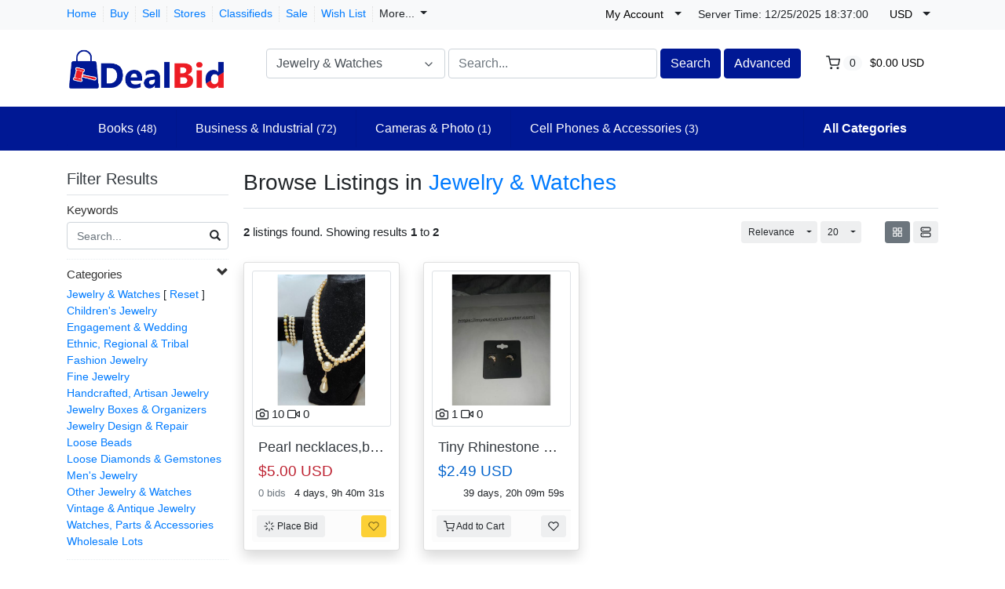

--- FILE ---
content_type: text/html; charset=UTF-8
request_url: https://www.dealbid.com/search/?category_slug=jewelry-watches&selected_currency=default
body_size: 20093
content:
<!DOCTYPE html>

<html dir="ltr" lang="en">
<head>
    <title>Browse Listings in Jewelry & Watches
 | DealBid</title>
    <meta charset="utf-8">
<meta name="robots" content="index, follow">
<meta name="viewport" content="width=device-width, initial-scale=1.0">
<meta http-equiv="X-UA-Compatible" content="IE=edge">

    <link href="/css/flag-icons/css/flag-icon.min.css" rel="stylesheet" type="text/css">
<link href="/css/bootstrap.min.css" rel="stylesheet" type="text/css">
<link href="/js/slick/slick.css" rel="stylesheet" type="text/css">
<link href="/js/slick/slick-theme.css" rel="stylesheet" type="text/css">
<link href="/js/magnific-popup/magnific-popup.css" rel="stylesheet" type="text/css">
<link href="/css/default.css" rel="stylesheet" type="text/css">
<!--[if lt IE 9]><link href="/css/style.ie.css" media="all" rel="stylesheet" type="text/css"><![endif]-->
<link href="/css/mods.css" rel="stylesheet" type="text/css">
<link href="/uploads/dealbidedited.png" rel="shortcut icon" type="image/vnd.microsoft.icon">
<script src="/js/feather.min.js" type="text/javascript"></script>
<link href="/js/bootstrap-datetimepicker/css/tempusdominus-bootstrap-4.min.css" media="screen" rel="stylesheet" type="text/css">
<script type="text/javascript" src="/js/jquery.min.js"></script>
<script type="text/javascript" src="/js/jquery-migrate-3.0.0.min.js"></script>
<!-- Global site tag (gtag.js) - Google Analytics -->
<script async src="https://www.googletagmanager.com/gtag/js?id=G-Z7QLEEDKVM"></script>
<script>
  window.dataLayer = window.dataLayer || [];
  function gtag(){dataLayer.push(arguments);}
  gtag('js', new Date());

  gtag('config', 'G-Z7QLEEDKVM');
</script>

<script>(function(w,d,t,r,u){var f,n,i;w[u]=w[u]||[],f=function(){var o={ti:"17546434"};o.q=w[u],w[u]=new UET(o),w[u].push("pageLoad")},n=d.createElement(t),n.src=r,n.async=1,n.onload=n.onreadystatechange=function(){var s=this.readyState;s&&s!=="loaded"&&s!=="complete"||(f(),n.onload=n.onreadystatechange=null)},i=d.getElementsByTagName(t)[0],i.parentNode.insertBefore(n,i)})(window,document,"script","//bat.bing.com/bat.js","uetq");</script>

<script src="https://www.dwin1.com/19038.js" type="text/javascript" defer="defer"></script>

<!-- Default Statcounter code for Tracking DealBid https://www.dealbid.com -->
<script type="text/javascript">
var sc_project=12785756; 
var sc_invisible=1; 
var sc_security="477ab587"; 
</script>
<script type="text/javascript"
src="https://www.statcounter.com/counter/counter.js" async></script>
<noscript><div class="statcounter"><a title="Web Analytics Made Easy -
Statcounter" href="https://statcounter.com/" target="_blank"><img
class="statcounter" src="https://c.statcounter.com/12785756/0/477ab587/1/"
alt="Web Analytics Made Easy - Statcounter"
referrerPolicy="no-referrer-when-downgrade"></a></div></noscript>
<!-- End of Statcounter Code -->
<link href="/themes/eight/css/theme.css" media="all" rel="stylesheet" type="text/css">
<link href="/themes/eight/css/header.three.css" media="all" rel="stylesheet" type="text/css">
<link href="/themes/eight/css/colors.css" media="all" rel="stylesheet" type="text/css"></head>
<body class="theme-blue">


<!-- HEADER -->
<header>
    
<style type="text/css">
    .navbar-categories .dropdown-menu {
    display: block;
    visibility: hidden;
    opacity: 0;
    -webkit-transition: .5s linear;
    -o-transition: .5s linear;
    transition: .5s linear;
	transition-delay: .5s;
}
header .desktop-navbar .fs-dropdown:hover > .dropdown-menu {
    visibility: visible;
    opacity: 1;
}
</style>

<!-- NAVIGATION FOR LG & UP -->
<div class="d-none d-lg-block desktop-navbar">
    <div class="bg-light mb-1 py-0">
        <div class="container">
            <div class="row">
                <div class="col">
                    <div class="mt-2 d-flex align-items-center justify-content-start">
                        <ul class="navbar-nav nav-top-left mr-3">
                                                                                                <li class="nav-item ">
                                        <a class="nav-link"
                                           href="https://www.dealbid.com/">
                                            Home                                        </a>
                                    </li>
                                                                                                                                <li class="nav-item ">
                                        <a class="nav-link"
                                           href="https://www.dealbid.com/categories">
                                            Buy                                        </a>
                                    </li>
                                                                                                                                <li class="nav-item ">
                                        <a class="nav-link"
                                           href="https://www.dealbid.com/sell">
                                            Sell                                        </a>
                                    </li>
                                                                                                                                                                                            <li class="nav-item ">
                                        <a class="nav-link"
                                           href="https://www.dealbid.com/all-stores">
                                            Stores                                        </a>
                                    </li>
                                                                                                                                                                                            <li class="nav-item ">
                                        <a class="nav-link"
                                           href="https://www.dealbid.com/search/?listing_type=classified">
                                            Classifieds                                        </a>
                                    </li>
                                                                                                                                <li class="nav-item ">
                                        <a class="nav-link"
                                           href="https://www.dealbid.com/search/discounted">
                                            Sale                                        </a>
                                    </li>
                                                            
                            <li class="nav-item">
                                <a class="nav-link"
                                   href="https://www.dealbid.com/members/tools/watched-items"
                                   title="Wish List">
                                    Wish List</a>
                            </li>
							
                            <li class="nav-item">
                                <a class="nav-link dropdown-toggle" data-toggle="dropdown">
                                More...</span>
                                </a>

                                
                                <ul class="dropdown-menu user-dropdown" role="menu">
                                                                            <li class="dropdown-menu-right">
                                            <a class="dropdown-item" href="https://www.dealbid.com/about-us">
                                                About Us                                            </a>
                                        </li>
                                                                            <li class="dropdown-menu-right">
                                            <a class="dropdown-item" href="https://www.dealbid.com/contact-us">
                                                Contact Us                                            </a>
                                        </li>
                                                                            <li class="dropdown-menu-right">
                                            <a class="dropdown-item" href="https://www.dealbid.com/advertise-with-us">
                                                Advertise with Us                                            </a>
                                        </li>
                                                                            <li class="dropdown-menu-right">
                                            <a class="dropdown-item" href="https://www.dealbid.com/help">
                                                Site Help                                            </a>
                                        </li>
                                                                    </ul>
                            </li>													
                        </ul>
                    </div>
                </div>

                <div class="col-lg-auto px-1 au-links-desktop">
                    
<ul class="navbar-nav nav-links-desktop">
    <li class="nav-item">
                    <a class="nav-link"
               href="https://www.dealbid.com/sign-up"
               title="Sign Up">Sign Up </a>
            </li>
    <li class="nav-item">
                    <a class="nav-link dialog-box" rel="nofollow"
               href="https://www.dealbid.com/sign-in-modal"
               title="Sign In">Sign In</a>
            </li>

    <li class="nav-item">
        <a class="nav-link"
           href="https://www.dealbid.com/members/tools/watched-items"
           title="Wish List">Wish List</a>
    </li>
</ul>

<div class="dropdown user-dropdown">
    <button class="btn dropdown-toggle" type="button"
            id="myAccountDropdown" data-toggle="dropdown" aria-haspopup="true" aria-expanded="true">
                            <span class="badge badge-text badge-slim">My Account</span>
    </button>

    <div class="dropdown-menu dropdown-menu-right" aria-labelledby="myAccountDropdown">

        
                                                                                                                                                                        
                    <a class="dropdown-item"
               href="https://www.dealbid.com/sign-up"
               title="Sign Up">
                Sign Up </a>
        
        
                    <a class="dropdown-item dialog-box"
               href="https://www.dealbid.com/sign-in-modal"
               title="Sign In">Sign In</a>
            </div>
</div>



                </div>

                <div class="col-lg-auto px-1 mt-1" style="padding-top: 2px;">    
                    <small>
                        Server Time:                        <span id="live-time-id" class="d-none">12/25/2025  <span></span></span>                    </small>
                </div>

                <!-- ## -- ADD -- [ MOD:- CURRENCY SELECTOR ] -->
                                    <div class="col-lg-auto px-1">
                        <div class="dropdown currency-selector-dropdown">
    <button class="btn dropdown-toggle" type="button" id="currencySelectorDropdown" data-toggle="dropdown"
            aria-haspopup="true" aria-expanded="true">
        <span class="badge badge-text badge-slim">USD</span>
    </button>

    <div class="dropdown-menu dropdown-menu-right" aria-labelledby="currencySelectorDropdown">
                    <div class="my-1">
                <a href="https://www.dealbid.com/search/?category_slug=jewelry-watches&selected_currency=default">
                    <span class="badge badge-text badge-slim"></span>
                    Default Currency USD                </a>
            </div>
                    <div class="my-1">
                <a href="https://www.dealbid.com/search/?category_slug=jewelry-watches&selected_currency=ars">
                    <span class="badge badge-text badge-slim">ARS</span>
                    Argentina (Peso)                </a>
            </div>
                    <div class="my-1">
                <a href="https://www.dealbid.com/search/?category_slug=jewelry-watches&selected_currency=aud">
                    <span class="badge badge-text badge-slim">AUD</span>
                    Australia (Dollar)                </a>
            </div>
                    <div class="my-1">
                <a href="https://www.dealbid.com/search/?category_slug=jewelry-watches&selected_currency=azn">
                    <span class="badge badge-text badge-slim">AZN</span>
                    Azerbaijan (Manat)                </a>
            </div>
                    <div class="my-1">
                <a href="https://www.dealbid.com/search/?category_slug=jewelry-watches&selected_currency=bbd">
                    <span class="badge badge-text badge-slim">BBD</span>
                    Barbados (Dollar)                </a>
            </div>
                    <div class="my-1">
                <a href="https://www.dealbid.com/search/?category_slug=jewelry-watches&selected_currency=bob">
                    <span class="badge badge-text badge-slim">BOB</span>
                    Bolivia (Boliviano)                </a>
            </div>
                    <div class="my-1">
                <a href="https://www.dealbid.com/search/?category_slug=jewelry-watches&selected_currency=bwp">
                    <span class="badge badge-text badge-slim">BWP</span>
                    Botswana (Pula)                </a>
            </div>
                    <div class="my-1">
                <a href="https://www.dealbid.com/search/?category_slug=jewelry-watches&selected_currency=bgn">
                    <span class="badge badge-text badge-slim">BGN</span>
                    Bulgaria (Lev)                </a>
            </div>
                    <div class="my-1">
                <a href="https://www.dealbid.com/search/?category_slug=jewelry-watches&selected_currency=brl">
                    <span class="badge badge-text badge-slim">BRL</span>
                    Brazil (Real)                </a>
            </div>
                    <div class="my-1">
                <a href="https://www.dealbid.com/search/?category_slug=jewelry-watches&selected_currency=bnd">
                    <span class="badge badge-text badge-slim">BND</span>
                    Brunei (Darussalam Dollar)                </a>
            </div>
                    <div class="my-1">
                <a href="https://www.dealbid.com/search/?category_slug=jewelry-watches&selected_currency=cad">
                    <span class="badge badge-text badge-slim">CAD</span>
                    Canada (Dollar)                </a>
            </div>
                    <div class="my-1">
                <a href="https://www.dealbid.com/search/?category_slug=jewelry-watches&selected_currency=clp">
                    <span class="badge badge-text badge-slim">CLP</span>
                    Chile (Peso)                </a>
            </div>
                    <div class="my-1">
                <a href="https://www.dealbid.com/search/?category_slug=jewelry-watches&selected_currency=cny">
                    <span class="badge badge-text badge-slim">CNY</span>
                    China (Yuan Renminbi)                </a>
            </div>
                    <div class="my-1">
                <a href="https://www.dealbid.com/search/?category_slug=jewelry-watches&selected_currency=cop">
                    <span class="badge badge-text badge-slim">COP</span>
                    Colombia (Peso)                </a>
            </div>
                    <div class="my-1">
                <a href="https://www.dealbid.com/search/?category_slug=jewelry-watches&selected_currency=crc">
                    <span class="badge badge-text badge-slim">CRC</span>
                    Costa Rica (Colon)                </a>
            </div>
                    <div class="my-1">
                <a href="https://www.dealbid.com/search/?category_slug=jewelry-watches&selected_currency=hrk">
                    <span class="badge badge-text badge-slim">HRK</span>
                    Croatia (Kuna)                </a>
            </div>
                    <div class="my-1">
                <a href="https://www.dealbid.com/search/?category_slug=jewelry-watches&selected_currency=czk">
                    <span class="badge badge-text badge-slim">CZK</span>
                    Czech Republic (Koruna)                </a>
            </div>
                    <div class="my-1">
                <a href="https://www.dealbid.com/search/?category_slug=jewelry-watches&selected_currency=dkk">
                    <span class="badge badge-text badge-slim">DKK</span>
                    Denmark (Krone)                </a>
            </div>
                    <div class="my-1">
                <a href="https://www.dealbid.com/search/?category_slug=jewelry-watches&selected_currency=dop">
                    <span class="badge badge-text badge-slim">DOP</span>
                    Dominican Republic (Peso)                </a>
            </div>
                    <div class="my-1">
                <a href="https://www.dealbid.com/search/?category_slug=jewelry-watches&selected_currency=egp">
                    <span class="badge badge-text badge-slim">EGP</span>
                    Egypt (Pound)                </a>
            </div>
                    <div class="my-1">
                <a href="https://www.dealbid.com/search/?category_slug=jewelry-watches&selected_currency=eur">
                    <span class="badge badge-text badge-slim">EUR</span>
                    Euro Member (Euro)                </a>
            </div>
                    <div class="my-1">
                <a href="https://www.dealbid.com/search/?category_slug=jewelry-watches&selected_currency=hkd">
                    <span class="badge badge-text badge-slim">HKD</span>
                    Hong Kong (Dollar)                </a>
            </div>
                    <div class="my-1">
                <a href="https://www.dealbid.com/search/?category_slug=jewelry-watches&selected_currency=huf">
                    <span class="badge badge-text badge-slim">HUF</span>
                    Hungary (Forint)                </a>
            </div>
                    <div class="my-1">
                <a href="https://www.dealbid.com/search/?category_slug=jewelry-watches&selected_currency=isk">
                    <span class="badge badge-text badge-slim">ISK</span>
                    Iceland (Krona)                </a>
            </div>
                    <div class="my-1">
                <a href="https://www.dealbid.com/search/?category_slug=jewelry-watches&selected_currency=inr">
                    <span class="badge badge-text badge-slim">INR</span>
                    India (Rupee)                </a>
            </div>
                    <div class="my-1">
                <a href="https://www.dealbid.com/search/?category_slug=jewelry-watches&selected_currency=idr">
                    <span class="badge badge-text badge-slim">IDR</span>
                    Indonesia (Rupiah)                </a>
            </div>
                    <div class="my-1">
                <a href="https://www.dealbid.com/search/?category_slug=jewelry-watches&selected_currency=ils">
                    <span class="badge badge-text badge-slim">ILS</span>
                    Israel (Shekel)                </a>
            </div>
                    <div class="my-1">
                <a href="https://www.dealbid.com/search/?category_slug=jewelry-watches&selected_currency=jpy">
                    <span class="badge badge-text badge-slim">JPY</span>
                    Japan (Yen)                </a>
            </div>
                    <div class="my-1">
                <a href="https://www.dealbid.com/search/?category_slug=jewelry-watches&selected_currency=kzt">
                    <span class="badge badge-text badge-slim">KZT</span>
                    Kazakhstan (Tenge)                </a>
            </div>
                    <div class="my-1">
                <a href="https://www.dealbid.com/search/?category_slug=jewelry-watches&selected_currency=krw">
                    <span class="badge badge-text badge-slim">KRW</span>
                    Korea (South) (Won)                </a>
            </div>
                    <div class="my-1">
                <a href="https://www.dealbid.com/search/?category_slug=jewelry-watches&selected_currency=kgs">
                    <span class="badge badge-text badge-slim">KGS</span>
                    Kyrgyzstan (Som)                </a>
            </div>
                    <div class="my-1">
                <a href="https://www.dealbid.com/search/?category_slug=jewelry-watches&selected_currency=lbp">
                    <span class="badge badge-text badge-slim">LBP</span>
                    Lebanon (Pound)                </a>
            </div>
                    <div class="my-1">
                <a href="https://www.dealbid.com/search/?category_slug=jewelry-watches&selected_currency=myr">
                    <span class="badge badge-text badge-slim">MYR</span>
                    Malaysia (Ringgit)                </a>
            </div>
                    <div class="my-1">
                <a href="https://www.dealbid.com/search/?category_slug=jewelry-watches&selected_currency=mur">
                    <span class="badge badge-text badge-slim">MUR</span>
                    Mauritius (Rupee)                </a>
            </div>
                    <div class="my-1">
                <a href="https://www.dealbid.com/search/?category_slug=jewelry-watches&selected_currency=mxn">
                    <span class="badge badge-text badge-slim">MXN</span>
                    Mexico (Peso)                </a>
            </div>
                    <div class="my-1">
                <a href="https://www.dealbid.com/search/?category_slug=jewelry-watches&selected_currency=npr">
                    <span class="badge badge-text badge-slim">NPR</span>
                    Nepal (Rupee)                </a>
            </div>
                    <div class="my-1">
                <a href="https://www.dealbid.com/search/?category_slug=jewelry-watches&selected_currency=nzd">
                    <span class="badge badge-text badge-slim">NZD</span>
                    New Zealand (Dollar)                </a>
            </div>
                    <div class="my-1">
                <a href="https://www.dealbid.com/search/?category_slug=jewelry-watches&selected_currency=nio">
                    <span class="badge badge-text badge-slim">NIO</span>
                    Nicaragua (Cordoba)                </a>
            </div>
                    <div class="my-1">
                <a href="https://www.dealbid.com/search/?category_slug=jewelry-watches&selected_currency=ngn">
                    <span class="badge badge-text badge-slim">NGN</span>
                    Nigeria (Naira)                </a>
            </div>
                    <div class="my-1">
                <a href="https://www.dealbid.com/search/?category_slug=jewelry-watches&selected_currency=nok">
                    <span class="badge badge-text badge-slim">NOK</span>
                    Norway (Krone)                </a>
            </div>
                    <div class="my-1">
                <a href="https://www.dealbid.com/search/?category_slug=jewelry-watches&selected_currency=omr">
                    <span class="badge badge-text badge-slim">OMR</span>
                    Oman (Rial)                </a>
            </div>
                    <div class="my-1">
                <a href="https://www.dealbid.com/search/?category_slug=jewelry-watches&selected_currency=pkr">
                    <span class="badge badge-text badge-slim">PKR</span>
                    Pakistan (Rupee)                </a>
            </div>
                    <div class="my-1">
                <a href="https://www.dealbid.com/search/?category_slug=jewelry-watches&selected_currency=pyg">
                    <span class="badge badge-text badge-slim">PYG</span>
                    Paraguay (Guarani)                </a>
            </div>
                    <div class="my-1">
                <a href="https://www.dealbid.com/search/?category_slug=jewelry-watches&selected_currency=pen">
                    <span class="badge badge-text badge-slim">PEN</span>
                    Peru (Nuevo Sol)                </a>
            </div>
                    <div class="my-1">
                <a href="https://www.dealbid.com/search/?category_slug=jewelry-watches&selected_currency=php">
                    <span class="badge badge-text badge-slim">PHP</span>
                    Philippines (Peso)                </a>
            </div>
                    <div class="my-1">
                <a href="https://www.dealbid.com/search/?category_slug=jewelry-watches&selected_currency=pln">
                    <span class="badge badge-text badge-slim">PLN</span>
                    Poland (Zloty)                </a>
            </div>
                    <div class="my-1">
                <a href="https://www.dealbid.com/search/?category_slug=jewelry-watches&selected_currency=qar">
                    <span class="badge badge-text badge-slim">QAR</span>
                    Qatar (Riyal)                </a>
            </div>
                    <div class="my-1">
                <a href="https://www.dealbid.com/search/?category_slug=jewelry-watches&selected_currency=ron">
                    <span class="badge badge-text badge-slim">RON</span>
                    Romania (New Leu)                </a>
            </div>
                    <div class="my-1">
                <a href="https://www.dealbid.com/search/?category_slug=jewelry-watches&selected_currency=rub">
                    <span class="badge badge-text badge-slim">RUB</span>
                    Russia (Ruble)                </a>
            </div>
                    <div class="my-1">
                <a href="https://www.dealbid.com/search/?category_slug=jewelry-watches&selected_currency=sar">
                    <span class="badge badge-text badge-slim">SAR</span>
                    Saudi Arabia (Riyal)                </a>
            </div>
                    <div class="my-1">
                <a href="https://www.dealbid.com/search/?category_slug=jewelry-watches&selected_currency=rsd">
                    <span class="badge badge-text badge-slim">RSD</span>
                    Serbia (Dinar)                </a>
            </div>
                    <div class="my-1">
                <a href="https://www.dealbid.com/search/?category_slug=jewelry-watches&selected_currency=sgd">
                    <span class="badge badge-text badge-slim">SGD</span>
                    Singapore (Dollar)                </a>
            </div>
                    <div class="my-1">
                <a href="https://www.dealbid.com/search/?category_slug=jewelry-watches&selected_currency=zar">
                    <span class="badge badge-text badge-slim">ZAR</span>
                    South Africa (Rand)                </a>
            </div>
                    <div class="my-1">
                <a href="https://www.dealbid.com/search/?category_slug=jewelry-watches&selected_currency=lkr">
                    <span class="badge badge-text badge-slim">LKR</span>
                    Sri Lanka (Rupee)                </a>
            </div>
                    <div class="my-1">
                <a href="https://www.dealbid.com/search/?category_slug=jewelry-watches&selected_currency=sek">
                    <span class="badge badge-text badge-slim">SEK</span>
                    Sweden (Krona)                </a>
            </div>
                    <div class="my-1">
                <a href="https://www.dealbid.com/search/?category_slug=jewelry-watches&selected_currency=chf">
                    <span class="badge badge-text badge-slim">CHF</span>
                    Switzerland (Franc)                </a>
            </div>
                    <div class="my-1">
                <a href="https://www.dealbid.com/search/?category_slug=jewelry-watches&selected_currency=twd">
                    <span class="badge badge-text badge-slim">TWD</span>
                    Taiwan (New Dollar)                </a>
            </div>
                    <div class="my-1">
                <a href="https://www.dealbid.com/search/?category_slug=jewelry-watches&selected_currency=thb">
                    <span class="badge badge-text badge-slim">THB</span>
                    Thailand (Baht)                </a>
            </div>
                    <div class="my-1">
                <a href="https://www.dealbid.com/search/?category_slug=jewelry-watches&selected_currency=ttd">
                    <span class="badge badge-text badge-slim">TTD</span>
                    Trinidad and Tobago (Dollar)                </a>
            </div>
                    <div class="my-1">
                <a href="https://www.dealbid.com/search/?category_slug=jewelry-watches&selected_currency=uah">
                    <span class="badge badge-text badge-slim">UAH</span>
                    Ukraine (Hryvna)                </a>
            </div>
                    <div class="my-1">
                <a href="https://www.dealbid.com/search/?category_slug=jewelry-watches&selected_currency=gbp">
                    <span class="badge badge-text badge-slim">GBP</span>
                    United Kingdom (Pound)                </a>
            </div>
                    <div class="my-1">
                <a href="https://www.dealbid.com/search/?category_slug=jewelry-watches&selected_currency=usd">
                    <span class="badge badge-text badge-slim">USD</span>
                    United States (Dollar)                </a>
            </div>
                    <div class="my-1">
                <a href="https://www.dealbid.com/search/?category_slug=jewelry-watches&selected_currency=uyu">
                    <span class="badge badge-text badge-slim">UYU</span>
                    Uruguay (Peso)                </a>
            </div>
                    <div class="my-1">
                <a href="https://www.dealbid.com/search/?category_slug=jewelry-watches&selected_currency=uzs">
                    <span class="badge badge-text badge-slim">UZS</span>
                    Uzbekistan (Som)                </a>
            </div>
                    <div class="my-1">
                <a href="https://www.dealbid.com/search/?category_slug=jewelry-watches&selected_currency=vnd">
                    <span class="badge badge-text badge-slim">VND</span>
                    Viet Nam (Dong)                </a>
            </div>
            </div>
</div>
                    </div>
                                <!-- ## -- ./ADD -- [ MOD:- CURRENCY SELECTOR ] -->

                <div class="col-lg-auto px-1">
                    <!-- LANGUAGE BAR -->
                    
<style>
.goog-te-gadget-simple  {
  background-color: rgba(255,255,255,0.20)!important;
  border: 1px solid rgba(255,255,255,0.50) !important;
  padding: 0px!important;
  border-radius: 4px!important;
  display: inline-block;
  margin-top: 6px;
  cursor: pointer;
  zoom: 0;
}
</style>

<div id="googleTranslateElement" class="badge badge-text badge-slim"></div>
                    <!-- /LANGUAGE BAR -->
                </div>
            </div>
        </div>
    </div>

    <!-- HEADER NAVIGATION -->
    <div class="container">
        <div class="row py-1 mb-3">
            <div class="col-auto">
                <a href="https://www.dealbid.com/"
                   title="DealBid">
                    <img src="/uploads/dealbidnewsize.png"
                         class="logo img-fluid"
                         alt="DealBid">
                </a>
            </div>
            <div class="col">
                <div class="row mt-3 ml-4">
                    <div class="col-md">
                        <!-- SEARCH FORM -->
                        <form id="form-header-search" class="row"
                              action="https://www.dealbid.com/search"
                              method="get">
                            <input type="hidden" name="parent_id" value="281">                            <div class="col-4 px-0">
                                <ul id="category-select-content" class="w-100">
                                    <li>
                                        <a href="#"
                                           data-id=""
                                           data-category-name="All Categories">
                                            All Categories                                        </a>
                                    </li>
                                                                            <li>
                                            <a href="https://www.dealbid.com/search/?category_slug=antiques"
                                               data-id="20081"
                                               data-category-name="Antiques">
                                                Antiques                                            </a>
                                        </li>
                                                                                <li>
                                            <a href="https://www.dealbid.com/search/?category_slug=art"
                                               data-id="550"
                                               data-category-name="Art">
                                                Art                                            </a>
                                        </li>
                                                                                <li>
                                            <a href="https://www.dealbid.com/search/?category_slug=baby"
                                               data-id="2984"
                                               data-category-name="Baby">
                                                Baby                                            </a>
                                        </li>
                                                                                <li>
                                            <a href="https://www.dealbid.com/category/books"
                                               data-id="267"
                                               data-category-name="Books">
                                                Books                                            </a>
                                        </li>
                                                                                <li>
                                            <a href="https://www.dealbid.com/search/?category_slug=business-industrial"
                                               data-id="12576"
                                               data-category-name="Business & Industria...">
                                                Business & Industrial                                            </a>
                                        </li>
                                                                                <li>
                                            <a href="https://www.dealbid.com/search/?category_slug=cameras-photo"
                                               data-id="625"
                                               data-category-name="Cameras & Photo">
                                                Cameras & Photo                                            </a>
                                        </li>
                                                                                <li>
                                            <a href="https://www.dealbid.com/search/?category_slug=cars-motorcycles-vehicles"
                                               data-id="6000"
                                               data-category-name="Cars, Motorcycles & ...">
                                                Cars, Motorcycles & Vehicles                                            </a>
                                        </li>
                                                                                <li>
                                            <a href="https://www.dealbid.com/search/?category_slug=cell-phones-accessories"
                                               data-id="15032"
                                               data-category-name="Cell Phones & Access...">
                                                Cell Phones & Accessories                                            </a>
                                        </li>
                                                                                <li>
                                            <a href="https://www.dealbid.com/search/?category_slug=clothing-shoes-accessories"
                                               data-id="11450"
                                               data-category-name="Clothing, Shoes & Ac...">
                                                Clothing, Shoes & Accessories                                            </a>
                                        </li>
                                                                                <li>
                                            <a href="https://www.dealbid.com/search/?category_slug=coins-paper-money"
                                               data-id="11116"
                                               data-category-name="Coins & Paper Money">
                                                Coins & Paper Money                                            </a>
                                        </li>
                                                                                <li>
                                            <a href="https://www.dealbid.com/search/?category_slug=collectibles"
                                               data-id="1"
                                               data-category-name="Collectibles">
                                                Collectibles                                            </a>
                                        </li>
                                                                                <li>
                                            <a href="https://www.dealbid.com/search/?category_slug=computers-tablets-networking"
                                               data-id="58058"
                                               data-category-name="Computers/Tablets & ...">
                                                Computers/Tablets & Networking                                            </a>
                                        </li>
                                                                                <li>
                                            <a href="https://www.dealbid.com/search/?category_slug=consumer-electronics"
                                               data-id="293"
                                               data-category-name="Consumer Electronics">
                                                Consumer Electronics                                            </a>
                                        </li>
                                                                                <li>
                                            <a href="https://www.dealbid.com/search/?category_slug=crafts"
                                               data-id="14339"
                                               data-category-name="Crafts">
                                                Crafts                                            </a>
                                        </li>
                                                                                <li>
                                            <a href="https://www.dealbid.com/search/?category_slug=dolls-bears"
                                               data-id="237"
                                               data-category-name="Dolls & Bears">
                                                Dolls & Bears                                            </a>
                                        </li>
                                                                                <li>
                                            <a href="https://www.dealbid.com/search/?category_slug=dvds-movies"
                                               data-id="11232"
                                               data-category-name="DVDs & Movies">
                                                DVDs & Movies                                            </a>
                                        </li>
                                                                                <li>
                                            <a href="https://www.dealbid.com/search/?category_slug=entertainment-memorabilia"
                                               data-id="45100"
                                               data-category-name="Entertainment Memora...">
                                                Entertainment Memorabilia                                            </a>
                                        </li>
                                                                                <li>
                                            <a href="https://www.dealbid.com/search/?category_slug=gift-cards-coupons"
                                               data-id="172008"
                                               data-category-name="Gift Cards & Coupons">
                                                Gift Cards & Coupons                                            </a>
                                        </li>
                                                                                <li>
                                            <a href="https://www.dealbid.com/category/health-beauty"
                                               data-id="26395"
                                               data-category-name="Health & Beauty">
                                                Health & Beauty                                            </a>
                                        </li>
                                                                                <li>
                                            <a href="https://www.dealbid.com/search/?category_slug=home-garden"
                                               data-id="11700"
                                               data-category-name="Home & Garden">
                                                Home & Garden                                            </a>
                                        </li>
                                                                                <li>
                                            <a href="https://www.dealbid.com/search/?category_slug=jewelry-watches"
                                               data-id="281"
                                               data-category-name="Jewelry & Watches">
                                                Jewelry & Watches                                            </a>
                                        </li>
                                                                                <li>
                                            <a href="https://www.dealbid.com/search/?category_slug=music"
                                               data-id="11233"
                                               data-category-name="Music">
                                                Music                                            </a>
                                        </li>
                                                                                <li>
                                            <a href="https://www.dealbid.com/search/?category_slug=musical-instruments-gear"
                                               data-id="619"
                                               data-category-name="Musical Instruments ...">
                                                Musical Instruments & Gear                                            </a>
                                        </li>
                                                                                <li>
                                            <a href="https://www.dealbid.com/search/?category_slug=pet-supplies"
                                               data-id="1281"
                                               data-category-name="Pet Supplies">
                                                Pet Supplies                                            </a>
                                        </li>
                                                                                <li>
                                            <a href="https://www.dealbid.com/search/?category_slug=pottery-glass"
                                               data-id="870"
                                               data-category-name="Pottery & Glass">
                                                Pottery & Glass                                            </a>
                                        </li>
                                                                                <li>
                                            <a href="https://www.dealbid.com/search/?category_slug=real-estate"
                                               data-id="10542"
                                               data-category-name="Real Estate">
                                                Real Estate                                            </a>
                                        </li>
                                                                                <li>
                                            <a href="https://www.dealbid.com/search/?category_slug=specialty-services"
                                               data-id="316"
                                               data-category-name="Specialty Services">
                                                Specialty Services                                            </a>
                                        </li>
                                                                                <li>
                                            <a href="https://www.dealbid.com/search/?category_slug=sporting-goods"
                                               data-id="888"
                                               data-category-name="Sporting Goods">
                                                Sporting Goods                                            </a>
                                        </li>
                                                                                <li>
                                            <a href="https://www.dealbid.com/search/?category_slug=sports-memorabilia-cards"
                                               data-id="64482"
                                               data-category-name="Sports Memorabilia &...">
                                                Sports Memorabilia & Cards                                            </a>
                                        </li>
                                                                                <li>
                                            <a href="https://www.dealbid.com/search/?category_slug=stamps"
                                               data-id="260"
                                               data-category-name="Stamps">
                                                Stamps                                            </a>
                                        </li>
                                                                                <li>
                                            <a href="https://www.dealbid.com/search/?category_slug=tickets-experiences"
                                               data-id="1305"
                                               data-category-name="Tickets & Experience...">
                                                Tickets & Experiences                                            </a>
                                        </li>
                                                                                <li>
                                            <a href="https://www.dealbid.com/search/?category_slug=toys-hobbies"
                                               data-id="220"
                                               data-category-name="Toys & Hobbies">
                                                Toys & Hobbies                                            </a>
                                        </li>
                                                                                <li>
                                            <a href="https://www.dealbid.com/search/?category_slug=travel"
                                               data-id="3252"
                                               data-category-name="Travel">
                                                Travel                                            </a>
                                        </li>
                                                                                <li>
                                            <a href="https://www.dealbid.com/search/?category_slug=video-games-consoles"
                                               data-id="1249"
                                               data-category-name="Video Games & Consol...">
                                                Video Games & Consoles                                            </a>
                                        </li>
                                                                                <li>
                                            <a href="https://www.dealbid.com/search/?category_slug=everything-else"
                                               data-id="99"
                                               data-category-name="Everything Else">
                                                Everything Else                                            </a>
                                        </li>
                                                                        </ul>
                                <a id="category-select-btn" class="form-control" href="#">
                                    <span>Jewelry & Watches</span> <span
                                            data-feather="chevron-down"></span>
                                </a>
                            </div>
                            <div class="col px-1">
                                <input id="basic-search" type="text" name="keywords" class="form-control"
                                       value=""
                                       placeholder="Search...">
                            </div>
                            <div class="col-auto px-0">
                                <button type="submit"
                                        class="btn btn-primary">Search</button>
                            </div>
                            <div class="col-auto px-1">
                                <a class="btn btn-primary"
                                   href="https://www.dealbid.com/advanced-search">Advanced</a>
                            </div>
                        </form>
                    </div>
                    <!-- /SEARCH FORM -->

                                            <div class="col-md-auto au-cart-dropdown">
                            
<div class="dropdown cart-dropdown">
    <!-- DESKTOP BUTTON -->
    <button class="btn dropdown-toggle d-none d-lg-block" type="button" id="cartDropdown" data-toggle="dropdown"
            aria-haspopup="true" aria-expanded="true">
        <span data-feather="shopping-cart"></span>
        <span class="badge badge-pill badge-light">0</span>
        <span class="badge badge-text badge-slim">$0.00 USD</span>
    </button>
    <!-- /DESKTOP BUTTON -->

    <!-- MOBILE BUTTON -->
    <a href="https://www.dealbid.com/cart" class="btn d-block d-lg-none">
        <span data-feather="shopping-cart"></span>
        <span class="badge badge-pill badge-light">0</span>
    </a>
    <!-- /MOBILE BUTTON -->

    <div class="dropdown-menu dropdown-menu-right" aria-labelledby="cartDropdown">

                    <div class="text-center"> Your shopping cart is empty.</div>
            </div>
</div>                        </div>
                                    </div>
            </div>
        </div>
    </div>
    <!-- /HEADER NAVIGATION -->

    <!-- SEARCH BAR -->
    <div class="bg-search mt-2 mb-4 py-1">
        <div class="container">
            <nav class="navbar navbar-expand-md navbar-light nav-search">
                <ul class="nav navbar-nav navbar-categories">
                    
                            <li class="fs-dropdown">
                                <a href="https://www.dealbid.com/category/books" style="color: #FFF;" 
                                   class="category-has-children"
                                   data-category-id="267">
                                    Books                                    <small>(48)</small>                                </a>
                                <div class="dropdown-menu fs-dropdown-menu">
                                    <div class="row pl-3 pr-5 pb-3">
                                                                                    <div class="col-sm-8">
                                                <div class="masonry-layout" style="column-count: 2">
                                                                                                                <div class="masonry-layout__panel">
                                                                <h5 class="subcategory-header">
                                                                    <a href="https://www.dealbid.com/categories/books_accessories">
                                                                        Accessories                                                                        <small>(0)</small>                                                                    </a>
                                                                </h5>

                                                                                                                            </div>
                                                                                                                        <div class="masonry-layout__panel">
                                                                <h5 class="subcategory-header">
                                                                    <a href="https://www.dealbid.com/search/?category_slug=books_antiquarian-collectible">
                                                                        Antiquarian & Collectible                                                                        <small>(0)</small>                                                                    </a>
                                                                </h5>

                                                                                                                            </div>
                                                                                                                        <div class="masonry-layout__panel">
                                                                <h5 class="subcategory-header">
                                                                    <a href="https://www.dealbid.com/search/?category_slug=books_audiobooks">
                                                                        Audiobooks                                                                        <small>(0)</small>                                                                    </a>
                                                                </h5>

                                                                                                                            </div>
                                                                                                                        <div class="masonry-layout__panel">
                                                                <h5 class="subcategory-header">
                                                                    <a href="https://www.dealbid.com/search/?category_slug=books_catalogs">
                                                                        Catalogs                                                                        <small>(0)</small>                                                                    </a>
                                                                </h5>

                                                                                                                            </div>
                                                                                                                        <div class="masonry-layout__panel">
                                                                <h5 class="subcategory-header">
                                                                    <a href="https://www.dealbid.com/categories/books_children-young-adults">
                                                                        Children & Young Adults                                                                        <small>(1)</small>                                                                    </a>
                                                                </h5>

                                                                                                                            </div>
                                                                                                                        <div class="masonry-layout__panel">
                                                                <h5 class="subcategory-header">
                                                                    <a href="https://www.dealbid.com/search/?category_slug=books_fiction-literature">
                                                                        Fiction & Literature                                                                        <small>(41)</small>                                                                    </a>
                                                                </h5>

                                                                                                                            </div>
                                                                                                                        <div class="masonry-layout__panel">
                                                                <h5 class="subcategory-header">
                                                                    <a href="https://www.dealbid.com/search/?category_slug=books_magazines">
                                                                        Magazines                                                                        <small>(0)</small>                                                                    </a>
                                                                </h5>

                                                                                                                            </div>
                                                                                                                        <div class="masonry-layout__panel">
                                                                <h5 class="subcategory-header">
                                                                    <a href="https://www.dealbid.com/search/?category_slug=books_nonfiction">
                                                                        Nonfiction                                                                        <small>(1)</small>                                                                    </a>
                                                                </h5>

                                                                                                                            </div>
                                                                                                                        <div class="masonry-layout__panel">
                                                                <h5 class="subcategory-header">
                                                                    <a href="https://www.dealbid.com/search/?category_slug=books_other-books">
                                                                        Other Books                                                                        <small>(4)</small>                                                                    </a>
                                                                </h5>

                                                                                                                            </div>
                                                                                                                        <div class="masonry-layout__panel">
                                                                <h5 class="subcategory-header">
                                                                    <a href="https://www.dealbid.com/categories/books_textbooks-education-reference">
                                                                        Textbooks, Education & Reference                                                                        <small>(1)</small>                                                                    </a>
                                                                </h5>

                                                                                                                            </div>
                                                                                                                        <div class="masonry-layout__panel">
                                                                <h5 class="subcategory-header">
                                                                    <a href="https://www.dealbid.com/categories/books_wholesale-bulk-lots">
                                                                        Wholesale & Bulk Lots                                                                        <small>(0)</small>                                                                    </a>
                                                                </h5>

                                                                                                                            </div>
                                                                                                            </div>
                                            </div>
                                            <div class="col-sm-4">
                                                                                            </div>
                                                                            </div>
                                </div>
                            </li>
                            
                            <li class="fs-dropdown">
                                <a href="https://www.dealbid.com/search/?category_slug=business-industrial" style="color: #FFF;" 
                                   class="category-has-children"
                                   data-category-id="12576">
                                    Business & Industrial                                    <small>(72)</small>                                </a>
                                <div class="dropdown-menu fs-dropdown-menu">
                                    <div class="row pl-3 pr-5 pb-3">
                                                                                    <div class="col-sm-8">
                                                <div class="masonry-layout" style="column-count: 2">
                                                                                                                <div class="masonry-layout__panel">
                                                                <h5 class="subcategory-header">
                                                                    <a href="https://www.dealbid.com/categories/business-industrial_adhesives-sealants-tapes">
                                                                        Adhesives, Sealants & Tapes                                                                        <small>(0)</small>                                                                    </a>
                                                                </h5>

                                                                                                                            </div>
                                                                                                                        <div class="masonry-layout__panel">
                                                                <h5 class="subcategory-header">
                                                                    <a href="https://www.dealbid.com/categories/business-industrial_agriculture-forestry">
                                                                        Agriculture & Forestry                                                                        <small>(0)</small>                                                                    </a>
                                                                </h5>

                                                                                                                            </div>
                                                                                                                        <div class="masonry-layout__panel">
                                                                <h5 class="subcategory-header">
                                                                    <a href="https://www.dealbid.com/categories/business-industrial_automation-motors-drives">
                                                                        Automation, Motors & Drives                                                                        <small>(1)</small>                                                                    </a>
                                                                </h5>

                                                                                                                            </div>
                                                                                                                        <div class="masonry-layout__panel">
                                                                <h5 class="subcategory-header">
                                                                    <a href="https://www.dealbid.com/categories/business-industrial_building-materials-supplies">
                                                                        Building Materials & Supplies                                                                        <small>(1)</small>                                                                    </a>
                                                                </h5>

                                                                                                                            </div>
                                                                                                                        <div class="masonry-layout__panel">
                                                                <h5 class="subcategory-header">
                                                                    <a href="https://www.dealbid.com/categories/business-industrial_cleaning-janitorial-supplies">
                                                                        Cleaning & Janitorial Supplies                                                                        <small>(0)</small>                                                                    </a>
                                                                </h5>

                                                                                                                            </div>
                                                                                                                        <div class="masonry-layout__panel">
                                                                <h5 class="subcategory-header">
                                                                    <a href="https://www.dealbid.com/categories/business-industrial_cnc-metalworking-manufacturing">
                                                                        CNC, Metalworking & Manufacturing                                                                        <small>(0)</small>                                                                    </a>
                                                                </h5>

                                                                                                                            </div>
                                                                                                                        <div class="masonry-layout__panel">
                                                                <h5 class="subcategory-header">
                                                                    <a href="https://www.dealbid.com/categories/business-industrial_electrical-equipment-supplies">
                                                                        Electrical Equipment & Supplies                                                                        <small>(0)</small>                                                                    </a>
                                                                </h5>

                                                                                                                            </div>
                                                                                                                        <div class="masonry-layout__panel">
                                                                <h5 class="subcategory-header">
                                                                    <a href="https://www.dealbid.com/categories/business-industrial_facility-maintenance-safety">
                                                                        Facility Maintenance & Safety                                                                        <small>(0)</small>                                                                    </a>
                                                                </h5>

                                                                                                                            </div>
                                                                                                                        <div class="masonry-layout__panel">
                                                                <h5 class="subcategory-header">
                                                                    <a href="https://www.dealbid.com/categories/business-industrial_fasteners-hardware">
                                                                        Fasteners & Hardware                                                                        <small>(0)</small>                                                                    </a>
                                                                </h5>

                                                                                                                            </div>
                                                                                                                        <div class="masonry-layout__panel">
                                                                <h5 class="subcategory-header">
                                                                    <a href="https://www.dealbid.com/categories/business-industrial_fuel-energy">
                                                                        Fuel & Energy                                                                        <small>(0)</small>                                                                    </a>
                                                                </h5>

                                                                                                                            </div>
                                                                                                                        <div class="masonry-layout__panel">
                                                                <h5 class="subcategory-header">
                                                                    <a href="https://www.dealbid.com/categories/business-industrial_healthcare-lab-dental">
                                                                        Healthcare, Lab & Dental                                                                        <small>(0)</small>                                                                    </a>
                                                                </h5>

                                                                                                                            </div>
                                                                                                                        <div class="masonry-layout__panel">
                                                                <h5 class="subcategory-header">
                                                                    <a href="https://www.dealbid.com/categories/business-industrial_heavy-equipment-parts-attachments">
                                                                        Heavy Equipment, Parts & Attachments                                                                        <small>(0)</small>                                                                    </a>
                                                                </h5>

                                                                                                                            </div>
                                                                                                                        <div class="masonry-layout__panel">
                                                                <h5 class="subcategory-header">
                                                                    <a href="https://www.dealbid.com/categories/business-industrial_hvac">
                                                                        HVAC                                                                        <small>(0)</small>                                                                    </a>
                                                                </h5>

                                                                                                                            </div>
                                                                                                                        <div class="masonry-layout__panel">
                                                                <h5 class="subcategory-header">
                                                                    <a href="https://www.dealbid.com/categories/business-industrial_hydraulics-pneumatics-pumps-plumbing">
                                                                        Hydraulics, Pneumatics, Pumps & Plumbing                                                                        <small>(0)</small>                                                                    </a>
                                                                </h5>

                                                                                                                            </div>
                                                                                                                        <div class="masonry-layout__panel">
                                                                <h5 class="subcategory-header">
                                                                    <a href="https://www.dealbid.com/categories/business-industrial_light-equipment-tools">
                                                                        Light Equipment & Tools                                                                        <small>(0)</small>                                                                    </a>
                                                                </h5>

                                                                                                                            </div>
                                                                                                                        <div class="masonry-layout__panel">
                                                                <h5 class="subcategory-header">
                                                                    <a href="https://www.dealbid.com/categories/business-industrial_material-handling">
                                                                        Material Handling                                                                        <small>(0)</small>                                                                    </a>
                                                                </h5>

                                                                                                                            </div>
                                                                                                                        <div class="masonry-layout__panel">
                                                                <h5 class="subcategory-header">
                                                                    <a href="https://www.dealbid.com/categories/business-industrial_office">
                                                                        Office                                                                        <small>(2)</small>                                                                    </a>
                                                                </h5>

                                                                                                                            </div>
                                                                                                                        <div class="masonry-layout__panel">
                                                                <h5 class="subcategory-header">
                                                                    <a href="https://www.dealbid.com/search/?category_slug=business-industrial_other-business-industrial">
                                                                        Other Business & Industrial                                                                        <small>(38)</small>                                                                    </a>
                                                                </h5>

                                                                                                                            </div>
                                                                                                                        <div class="masonry-layout__panel">
                                                                <h5 class="subcategory-header">
                                                                    <a href="https://www.dealbid.com/categories/business-industrial_printing-graphic-arts">
                                                                        Printing & Graphic Arts                                                                        <small>(0)</small>                                                                    </a>
                                                                </h5>

                                                                                                                            </div>
                                                                                                                        <div class="masonry-layout__panel">
                                                                <h5 class="subcategory-header">
                                                                    <a href="https://www.dealbid.com/categories/business-industrial_restaurant-food-service">
                                                                        Restaurant & Food Service                                                                        <small>(0)</small>                                                                    </a>
                                                                </h5>

                                                                                                                            </div>
                                                                                                                        <div class="masonry-layout__panel">
                                                                <h5 class="subcategory-header">
                                                                    <a href="https://www.dealbid.com/categories/business-industrial_retail-services">
                                                                        Retail & Services                                                                        <small>(0)</small>                                                                    </a>
                                                                </h5>

                                                                                                                            </div>
                                                                                                                        <div class="masonry-layout__panel">
                                                                <h5 class="subcategory-header">
                                                                    <a href="https://www.dealbid.com/categories/business-industrial_test-measurement-inspection">
                                                                        Test, Measurement & Inspection                                                                        <small>(0)</small>                                                                    </a>
                                                                </h5>

                                                                                                                            </div>
                                                                                                                        <div class="masonry-layout__panel">
                                                                <h5 class="subcategory-header">
                                                                    <a href="https://www.dealbid.com/categories/business-industrial_websites-businesses-for-sale">
                                                                        Websites & Businesses for Sale                                                                        <small>(32)</small>                                                                    </a>
                                                                </h5>

                                                                                                                            </div>
                                                                                                            </div>
                                            </div>
                                            <div class="col-sm-4">
                                                                                            </div>
                                                                            </div>
                                </div>
                            </li>
                            
                            <li class="fs-dropdown">
                                <a href="https://www.dealbid.com/search/?category_slug=cameras-photo" style="color: #FFF;" 
                                   class="category-has-children"
                                   data-category-id="625">
                                    Cameras & Photo                                    <small>(1)</small>                                </a>
                                <div class="dropdown-menu fs-dropdown-menu">
                                    <div class="row pl-3 pr-5 pb-3">
                                                                                    <div class="col-sm-8">
                                                <div class="masonry-layout" style="column-count: 2">
                                                                                                                <div class="masonry-layout__panel">
                                                                <h5 class="subcategory-header">
                                                                    <a href="https://www.dealbid.com/categories/cameras-photo_binoculars-telescopes">
                                                                        Binoculars & Telescopes                                                                        <small>(0)</small>                                                                    </a>
                                                                </h5>

                                                                                                                            </div>
                                                                                                                        <div class="masonry-layout__panel">
                                                                <h5 class="subcategory-header">
                                                                    <a href="https://www.dealbid.com/search/?category_slug=cameras-photo_camcorders">
                                                                        Camcorders                                                                        <small>(0)</small>                                                                    </a>
                                                                </h5>

                                                                                                                            </div>
                                                                                                                        <div class="masonry-layout__panel">
                                                                <h5 class="subcategory-header">
                                                                    <a href="https://www.dealbid.com/categories/cameras-photo_camera-photo-accessories">
                                                                        Camera & Photo Accessories                                                                        <small>(1)</small>                                                                    </a>
                                                                </h5>

                                                                                                                            </div>
                                                                                                                        <div class="masonry-layout__panel">
                                                                <h5 class="subcategory-header">
                                                                    <a href="https://www.dealbid.com/category/cameras-photo_camera-drone-parts-accs">
                                                                        Camera Drone Parts & Accs                                                                        <small>(0)</small>                                                                    </a>
                                                                </h5>

                                                                                                                            </div>
                                                                                                                        <div class="masonry-layout__panel">
                                                                <h5 class="subcategory-header">
                                                                    <a href="https://www.dealbid.com/category/cameras-photo_camera-drones">
                                                                        Camera Drones                                                                        <small>(0)</small>                                                                    </a>
                                                                </h5>

                                                                                                                            </div>
                                                                                                                        <div class="masonry-layout__panel">
                                                                <h5 class="subcategory-header">
                                                                    <a href="https://www.dealbid.com/search/?category_slug=cameras-photo_camera-manuals-guides">
                                                                        Camera Manuals & Guides                                                                        <small>(0)</small>                                                                    </a>
                                                                </h5>

                                                                                                                            </div>
                                                                                                                        <div class="masonry-layout__panel">
                                                                <h5 class="subcategory-header">
                                                                    <a href="https://www.dealbid.com/search/?category_slug=cameras-photo_digital-cameras">
                                                                        Digital Cameras                                                                        <small>(0)</small>                                                                    </a>
                                                                </h5>

                                                                                                                            </div>
                                                                                                                        <div class="masonry-layout__panel">
                                                                <h5 class="subcategory-header">
                                                                    <a href="https://www.dealbid.com/search/?category_slug=cameras-photo_digital-photo-frames">
                                                                        Digital Photo Frames                                                                        <small>(0)</small>                                                                    </a>
                                                                </h5>

                                                                                                                            </div>
                                                                                                                        <div class="masonry-layout__panel">
                                                                <h5 class="subcategory-header">
                                                                    <a href="https://www.dealbid.com/categories/cameras-photo_film-photography">
                                                                        Film Photography                                                                        <small>(0)</small>                                                                    </a>
                                                                </h5>

                                                                                                                            </div>
                                                                                                                        <div class="masonry-layout__panel">
                                                                <h5 class="subcategory-header">
                                                                    <a href="https://www.dealbid.com/categories/cameras-photo_flashes-flash-accessories">
                                                                        Flashes & Flash Accessories                                                                        <small>(0)</small>                                                                    </a>
                                                                </h5>

                                                                                                                            </div>
                                                                                                                        <div class="masonry-layout__panel">
                                                                <h5 class="subcategory-header">
                                                                    <a href="https://www.dealbid.com/categories/cameras-photo_lenses-filters">
                                                                        Lenses & Filters                                                                        <small>(0)</small>                                                                    </a>
                                                                </h5>

                                                                                                                            </div>
                                                                                                                        <div class="masonry-layout__panel">
                                                                <h5 class="subcategory-header">
                                                                    <a href="https://www.dealbid.com/categories/cameras-photo_lighting-studio">
                                                                        Lighting & Studio                                                                        <small>(0)</small>                                                                    </a>
                                                                </h5>

                                                                                                                            </div>
                                                                                                                        <div class="masonry-layout__panel">
                                                                <h5 class="subcategory-header">
                                                                    <a href="https://www.dealbid.com/category/cameras-photo_other-cameras-photo">
                                                                        Other Cameras & Photo                                                                        <small>(0)</small>                                                                    </a>
                                                                </h5>

                                                                                                                            </div>
                                                                                                                        <div class="masonry-layout__panel">
                                                                <h5 class="subcategory-header">
                                                                    <a href="https://www.dealbid.com/categories/cameras-photo_replacement-parts-tools">
                                                                        Replacement Parts & Tools                                                                        <small>(0)</small>                                                                    </a>
                                                                </h5>

                                                                                                                            </div>
                                                                                                                        <div class="masonry-layout__panel">
                                                                <h5 class="subcategory-header">
                                                                    <a href="https://www.dealbid.com/categories/cameras-photo_tripods-supports">
                                                                        Tripods & Supports                                                                        <small>(0)</small>                                                                    </a>
                                                                </h5>

                                                                                                                            </div>
                                                                                                                        <div class="masonry-layout__panel">
                                                                <h5 class="subcategory-header">
                                                                    <a href="https://www.dealbid.com/categories/cameras-photo_video-production-editing">
                                                                        Video Production & Editing                                                                        <small>(0)</small>                                                                    </a>
                                                                </h5>

                                                                                                                            </div>
                                                                                                                        <div class="masonry-layout__panel">
                                                                <h5 class="subcategory-header">
                                                                    <a href="https://www.dealbid.com/categories/cameras-photo_vintage-movie-photography">
                                                                        Vintage Movie & Photography                                                                        <small>(0)</small>                                                                    </a>
                                                                </h5>

                                                                                                                            </div>
                                                                                                                        <div class="masonry-layout__panel">
                                                                <h5 class="subcategory-header">
                                                                    <a href="https://www.dealbid.com/search/?category_slug=cameras-photo_wholesale-lots">
                                                                        Wholesale Lots                                                                        <small>(0)</small>                                                                    </a>
                                                                </h5>

                                                                                                                            </div>
                                                                                                            </div>
                                            </div>
                                            <div class="col-sm-4">
                                                                                            </div>
                                                                            </div>
                                </div>
                            </li>
                            
                            <li class="fs-dropdown">
                                <a href="https://www.dealbid.com/search/?category_slug=cell-phones-accessories" style="color: #FFF;" 
                                   class="category-has-children"
                                   data-category-id="15032">
                                    Cell Phones & Accessories                                    <small>(3)</small>                                </a>
                                <div class="dropdown-menu fs-dropdown-menu">
                                    <div class="row pl-3 pr-5 pb-3">
                                                                                    <div class="col-sm-8">
                                                <div class="masonry-layout" style="column-count: 2">
                                                                                                                <div class="masonry-layout__panel">
                                                                <h5 class="subcategory-header">
                                                                    <a href="https://www.dealbid.com/search/?category_slug=cell-phones-accessories_cell-phone-smartphone-parts">
                                                                        Cell Phone & Smartphone Parts                                                                        <small>(0)</small>                                                                    </a>
                                                                </h5>

                                                                                                                            </div>
                                                                                                                        <div class="masonry-layout__panel">
                                                                <h5 class="subcategory-header">
                                                                    <a href="https://www.dealbid.com/categories/cell-phones-accessories_cell-phone-accessories">
                                                                        Cell Phone Accessories                                                                        <small>(2)</small>                                                                    </a>
                                                                </h5>

                                                                                                                            </div>
                                                                                                                        <div class="masonry-layout__panel">
                                                                <h5 class="subcategory-header">
                                                                    <a href="https://www.dealbid.com/search/?category_slug=cell-phones-accessories_cell-phones-smartphones">
                                                                        Cell Phones & Smartphones                                                                        <small>(0)</small>                                                                    </a>
                                                                </h5>

                                                                                                                            </div>
                                                                                                                        <div class="masonry-layout__panel">
                                                                <h5 class="subcategory-header">
                                                                    <a href="https://www.dealbid.com/search/?category_slug=cell-phones-accessories_display-phones">
                                                                        Display Phones                                                                        <small>(0)</small>                                                                    </a>
                                                                </h5>

                                                                                                                            </div>
                                                                                                                        <div class="masonry-layout__panel">
                                                                <h5 class="subcategory-header">
                                                                    <a href="https://www.dealbid.com/search/?category_slug=cell-phones-accessories_mixed-lots">
                                                                        Mixed Lots                                                                        <small>(0)</small>                                                                    </a>
                                                                </h5>

                                                                                                                            </div>
                                                                                                                        <div class="masonry-layout__panel">
                                                                <h5 class="subcategory-header">
                                                                    <a href="https://www.dealbid.com/search/?category_slug=cell-phones-accessories_other-cell-phones-accs">
                                                                        Other Cell Phones & Accs                                                                        <small>(1)</small>                                                                    </a>
                                                                </h5>

                                                                                                                            </div>
                                                                                                                        <div class="masonry-layout__panel">
                                                                <h5 class="subcategory-header">
                                                                    <a href="https://www.dealbid.com/search/?category_slug=cell-phones-accessories_pda-accessories">
                                                                        PDA Accessories                                                                        <small>(0)</small>                                                                    </a>
                                                                </h5>

                                                                                                                            </div>
                                                                                                                        <div class="masonry-layout__panel">
                                                                <h5 class="subcategory-header">
                                                                    <a href="https://www.dealbid.com/search/?category_slug=cell-phones-accessories_pdas">
                                                                        PDAs                                                                        <small>(0)</small>                                                                    </a>
                                                                </h5>

                                                                                                                            </div>
                                                                                                                        <div class="masonry-layout__panel">
                                                                <h5 class="subcategory-header">
                                                                    <a href="https://www.dealbid.com/categories/cell-phones-accessories_phone-cards-sim-cards">
                                                                        Phone Cards & SIM Cards                                                                        <small>(0)</small>                                                                    </a>
                                                                </h5>

                                                                                                                            </div>
                                                                                                                        <div class="masonry-layout__panel">
                                                                <h5 class="subcategory-header">
                                                                    <a href="https://www.dealbid.com/search/?category_slug=cell-phones-accessories_ringtones-logos-software">
                                                                        Ringtones, Logos & Software                                                                        <small>(0)</small>                                                                    </a>
                                                                </h5>

                                                                                                                            </div>
                                                                                                                        <div class="masonry-layout__panel">
                                                                <h5 class="subcategory-header">
                                                                    <a href="https://www.dealbid.com/categories/cell-phones-accessories_smart-watch-accessories">
                                                                        Smart Watch Accessories                                                                        <small>(0)</small>                                                                    </a>
                                                                </h5>

                                                                                                                            </div>
                                                                                                                        <div class="masonry-layout__panel">
                                                                <h5 class="subcategory-header">
                                                                    <a href="https://www.dealbid.com/search/?category_slug=cell-phones-accessories_smart-watches">
                                                                        Smart Watches                                                                        <small>(0)</small>                                                                    </a>
                                                                </h5>

                                                                                                                            </div>
                                                                                                                        <div class="masonry-layout__panel">
                                                                <h5 class="subcategory-header">
                                                                    <a href="https://www.dealbid.com/search/?category_slug=cell-phones-accessories_vintage-cell-phones">
                                                                        Vintage Cell Phones                                                                        <small>(0)</small>                                                                    </a>
                                                                </h5>

                                                                                                                            </div>
                                                                                                            </div>
                                            </div>
                                            <div class="col-sm-4">
                                                                                            </div>
                                                                            </div>
                                </div>
                            </li>
                                                <li class="ml-auto">
                        <a href="https://www.dealbid.com/categories" style="color: #FFF;" class="text-bold">
                            All Categories                        </a>
                    </li>
                </ul>
            </nav>
        </div>
    </div>
    <!-- /SEARCH BAR -->

</div>
<!-- /NAVIGATION FOR LG & UP -->

<!-- NAVIGATION FOR MD & LOWER -->
<div class="d-block d-lg-none mobile-navbar">
    <nav class="navbar" id="mobileNavbar">
        <button type="button" data-toggle="collapse" data-target="#mobileHeaderMenu"
                aria-expanded="false" aria-controls="mobileHeaderMenu">
            <span data-feather="menu"></span>
        </button>

        <a class="navbar-brand" href="https://www.dealbid.com/"
           title="DealBid">
            <img src="/uploads/dealbidnewsize.png"
                 class="logo img-fluid"
                 alt="DealBid">
        </a>

        <button type="button" data-toggle="collapse" data-target="#mobileSearchForm"
                aria-expanded="false" aria-controls="mobileSearchForm">
            <span data-feather="search"></span>
        </button>

                    <div class="au-cart-dropdown">
                
<div class="dropdown cart-dropdown">
    <!-- DESKTOP BUTTON -->
    <button class="btn dropdown-toggle d-none d-lg-block" type="button" id="cartDropdown" data-toggle="dropdown"
            aria-haspopup="true" aria-expanded="true">
        <span data-feather="shopping-cart"></span>
        <span class="badge badge-pill badge-light">0</span>
        <span class="badge badge-text badge-slim">$0.00 USD</span>
    </button>
    <!-- /DESKTOP BUTTON -->

    <!-- MOBILE BUTTON -->
    <a href="https://www.dealbid.com/cart" class="btn d-block d-lg-none">
        <span data-feather="shopping-cart"></span>
        <span class="badge badge-pill badge-light">0</span>
    </a>
    <!-- /MOBILE BUTTON -->

    <div class="dropdown-menu dropdown-menu-right" aria-labelledby="cartDropdown">

                    <div class="text-center"> Your shopping cart is empty.</div>
            </div>
</div>            </div>
        
        <!-- SEARCH FORM -->
        <div class="collapse" id="mobileSearchForm">
            <form action="https://www.dealbid.com/search"
                  method="get">

                <div class="has-icons">
                     <input type="text" name="keywords" value="" id="basic-search" placeholder="Search..." class="form-control has-icon-right">                     <span class="glyphicon glyphicon-search btn-icon-search icon-right"></span>
                </div>
            </form>
        </div>
        <!-- /SEARCH FORM -->

        <!-- HEADER MENU -->
        <div class="collapse" id="mobileHeaderMenu">
            <ul class="nav flex-column">
                <li class="nav-item">
                    <div class="d-flex justify-content-between">
                        <small class="au-welcome-user">
                            Welcome, <strong>Guest</strong>                        </small>

                        <!-- LANGUAGE BAR -->
                        
<style>
.goog-te-gadget-simple  {
  background-color: rgba(255,255,255,0.20)!important;
  border: 1px solid rgba(255,255,255,0.50) !important;
  padding: 0px!important;
  border-radius: 4px!important;
  display: inline-block;
  margin-top: 6px;
  cursor: pointer;
  zoom: 0;
}
</style>

<div id="googleTranslateElement" class="badge badge-text badge-slim"></div>
                        <!-- /LANGUAGE BAR -->
                    </div>
                </li>

                <!-- ## -- ADD -- [ MOD:- CURRENCY SELECTOR ] -->
                                    <li class="nav-item text-right">
                        <div class="dropdown currency-selector-dropdown">
    <button class="btn dropdown-toggle" type="button" id="currencySelectorDropdown" data-toggle="dropdown"
            aria-haspopup="true" aria-expanded="true">
        <span class="badge badge-text badge-slim">USD</span>
    </button>

    <div class="dropdown-menu dropdown-menu-right" aria-labelledby="currencySelectorDropdown">
                    <div class="my-1">
                <a href="https://www.dealbid.com/search/?category_slug=jewelry-watches&selected_currency=default">
                    <span class="badge badge-text badge-slim"></span>
                    Default Currency USD                </a>
            </div>
                    <div class="my-1">
                <a href="https://www.dealbid.com/search/?category_slug=jewelry-watches&selected_currency=ars">
                    <span class="badge badge-text badge-slim">ARS</span>
                    Argentina (Peso)                </a>
            </div>
                    <div class="my-1">
                <a href="https://www.dealbid.com/search/?category_slug=jewelry-watches&selected_currency=aud">
                    <span class="badge badge-text badge-slim">AUD</span>
                    Australia (Dollar)                </a>
            </div>
                    <div class="my-1">
                <a href="https://www.dealbid.com/search/?category_slug=jewelry-watches&selected_currency=azn">
                    <span class="badge badge-text badge-slim">AZN</span>
                    Azerbaijan (Manat)                </a>
            </div>
                    <div class="my-1">
                <a href="https://www.dealbid.com/search/?category_slug=jewelry-watches&selected_currency=bbd">
                    <span class="badge badge-text badge-slim">BBD</span>
                    Barbados (Dollar)                </a>
            </div>
                    <div class="my-1">
                <a href="https://www.dealbid.com/search/?category_slug=jewelry-watches&selected_currency=bob">
                    <span class="badge badge-text badge-slim">BOB</span>
                    Bolivia (Boliviano)                </a>
            </div>
                    <div class="my-1">
                <a href="https://www.dealbid.com/search/?category_slug=jewelry-watches&selected_currency=bwp">
                    <span class="badge badge-text badge-slim">BWP</span>
                    Botswana (Pula)                </a>
            </div>
                    <div class="my-1">
                <a href="https://www.dealbid.com/search/?category_slug=jewelry-watches&selected_currency=bgn">
                    <span class="badge badge-text badge-slim">BGN</span>
                    Bulgaria (Lev)                </a>
            </div>
                    <div class="my-1">
                <a href="https://www.dealbid.com/search/?category_slug=jewelry-watches&selected_currency=brl">
                    <span class="badge badge-text badge-slim">BRL</span>
                    Brazil (Real)                </a>
            </div>
                    <div class="my-1">
                <a href="https://www.dealbid.com/search/?category_slug=jewelry-watches&selected_currency=bnd">
                    <span class="badge badge-text badge-slim">BND</span>
                    Brunei (Darussalam Dollar)                </a>
            </div>
                    <div class="my-1">
                <a href="https://www.dealbid.com/search/?category_slug=jewelry-watches&selected_currency=cad">
                    <span class="badge badge-text badge-slim">CAD</span>
                    Canada (Dollar)                </a>
            </div>
                    <div class="my-1">
                <a href="https://www.dealbid.com/search/?category_slug=jewelry-watches&selected_currency=clp">
                    <span class="badge badge-text badge-slim">CLP</span>
                    Chile (Peso)                </a>
            </div>
                    <div class="my-1">
                <a href="https://www.dealbid.com/search/?category_slug=jewelry-watches&selected_currency=cny">
                    <span class="badge badge-text badge-slim">CNY</span>
                    China (Yuan Renminbi)                </a>
            </div>
                    <div class="my-1">
                <a href="https://www.dealbid.com/search/?category_slug=jewelry-watches&selected_currency=cop">
                    <span class="badge badge-text badge-slim">COP</span>
                    Colombia (Peso)                </a>
            </div>
                    <div class="my-1">
                <a href="https://www.dealbid.com/search/?category_slug=jewelry-watches&selected_currency=crc">
                    <span class="badge badge-text badge-slim">CRC</span>
                    Costa Rica (Colon)                </a>
            </div>
                    <div class="my-1">
                <a href="https://www.dealbid.com/search/?category_slug=jewelry-watches&selected_currency=hrk">
                    <span class="badge badge-text badge-slim">HRK</span>
                    Croatia (Kuna)                </a>
            </div>
                    <div class="my-1">
                <a href="https://www.dealbid.com/search/?category_slug=jewelry-watches&selected_currency=czk">
                    <span class="badge badge-text badge-slim">CZK</span>
                    Czech Republic (Koruna)                </a>
            </div>
                    <div class="my-1">
                <a href="https://www.dealbid.com/search/?category_slug=jewelry-watches&selected_currency=dkk">
                    <span class="badge badge-text badge-slim">DKK</span>
                    Denmark (Krone)                </a>
            </div>
                    <div class="my-1">
                <a href="https://www.dealbid.com/search/?category_slug=jewelry-watches&selected_currency=dop">
                    <span class="badge badge-text badge-slim">DOP</span>
                    Dominican Republic (Peso)                </a>
            </div>
                    <div class="my-1">
                <a href="https://www.dealbid.com/search/?category_slug=jewelry-watches&selected_currency=egp">
                    <span class="badge badge-text badge-slim">EGP</span>
                    Egypt (Pound)                </a>
            </div>
                    <div class="my-1">
                <a href="https://www.dealbid.com/search/?category_slug=jewelry-watches&selected_currency=eur">
                    <span class="badge badge-text badge-slim">EUR</span>
                    Euro Member (Euro)                </a>
            </div>
                    <div class="my-1">
                <a href="https://www.dealbid.com/search/?category_slug=jewelry-watches&selected_currency=hkd">
                    <span class="badge badge-text badge-slim">HKD</span>
                    Hong Kong (Dollar)                </a>
            </div>
                    <div class="my-1">
                <a href="https://www.dealbid.com/search/?category_slug=jewelry-watches&selected_currency=huf">
                    <span class="badge badge-text badge-slim">HUF</span>
                    Hungary (Forint)                </a>
            </div>
                    <div class="my-1">
                <a href="https://www.dealbid.com/search/?category_slug=jewelry-watches&selected_currency=isk">
                    <span class="badge badge-text badge-slim">ISK</span>
                    Iceland (Krona)                </a>
            </div>
                    <div class="my-1">
                <a href="https://www.dealbid.com/search/?category_slug=jewelry-watches&selected_currency=inr">
                    <span class="badge badge-text badge-slim">INR</span>
                    India (Rupee)                </a>
            </div>
                    <div class="my-1">
                <a href="https://www.dealbid.com/search/?category_slug=jewelry-watches&selected_currency=idr">
                    <span class="badge badge-text badge-slim">IDR</span>
                    Indonesia (Rupiah)                </a>
            </div>
                    <div class="my-1">
                <a href="https://www.dealbid.com/search/?category_slug=jewelry-watches&selected_currency=ils">
                    <span class="badge badge-text badge-slim">ILS</span>
                    Israel (Shekel)                </a>
            </div>
                    <div class="my-1">
                <a href="https://www.dealbid.com/search/?category_slug=jewelry-watches&selected_currency=jpy">
                    <span class="badge badge-text badge-slim">JPY</span>
                    Japan (Yen)                </a>
            </div>
                    <div class="my-1">
                <a href="https://www.dealbid.com/search/?category_slug=jewelry-watches&selected_currency=kzt">
                    <span class="badge badge-text badge-slim">KZT</span>
                    Kazakhstan (Tenge)                </a>
            </div>
                    <div class="my-1">
                <a href="https://www.dealbid.com/search/?category_slug=jewelry-watches&selected_currency=krw">
                    <span class="badge badge-text badge-slim">KRW</span>
                    Korea (South) (Won)                </a>
            </div>
                    <div class="my-1">
                <a href="https://www.dealbid.com/search/?category_slug=jewelry-watches&selected_currency=kgs">
                    <span class="badge badge-text badge-slim">KGS</span>
                    Kyrgyzstan (Som)                </a>
            </div>
                    <div class="my-1">
                <a href="https://www.dealbid.com/search/?category_slug=jewelry-watches&selected_currency=lbp">
                    <span class="badge badge-text badge-slim">LBP</span>
                    Lebanon (Pound)                </a>
            </div>
                    <div class="my-1">
                <a href="https://www.dealbid.com/search/?category_slug=jewelry-watches&selected_currency=myr">
                    <span class="badge badge-text badge-slim">MYR</span>
                    Malaysia (Ringgit)                </a>
            </div>
                    <div class="my-1">
                <a href="https://www.dealbid.com/search/?category_slug=jewelry-watches&selected_currency=mur">
                    <span class="badge badge-text badge-slim">MUR</span>
                    Mauritius (Rupee)                </a>
            </div>
                    <div class="my-1">
                <a href="https://www.dealbid.com/search/?category_slug=jewelry-watches&selected_currency=mxn">
                    <span class="badge badge-text badge-slim">MXN</span>
                    Mexico (Peso)                </a>
            </div>
                    <div class="my-1">
                <a href="https://www.dealbid.com/search/?category_slug=jewelry-watches&selected_currency=npr">
                    <span class="badge badge-text badge-slim">NPR</span>
                    Nepal (Rupee)                </a>
            </div>
                    <div class="my-1">
                <a href="https://www.dealbid.com/search/?category_slug=jewelry-watches&selected_currency=nzd">
                    <span class="badge badge-text badge-slim">NZD</span>
                    New Zealand (Dollar)                </a>
            </div>
                    <div class="my-1">
                <a href="https://www.dealbid.com/search/?category_slug=jewelry-watches&selected_currency=nio">
                    <span class="badge badge-text badge-slim">NIO</span>
                    Nicaragua (Cordoba)                </a>
            </div>
                    <div class="my-1">
                <a href="https://www.dealbid.com/search/?category_slug=jewelry-watches&selected_currency=ngn">
                    <span class="badge badge-text badge-slim">NGN</span>
                    Nigeria (Naira)                </a>
            </div>
                    <div class="my-1">
                <a href="https://www.dealbid.com/search/?category_slug=jewelry-watches&selected_currency=nok">
                    <span class="badge badge-text badge-slim">NOK</span>
                    Norway (Krone)                </a>
            </div>
                    <div class="my-1">
                <a href="https://www.dealbid.com/search/?category_slug=jewelry-watches&selected_currency=omr">
                    <span class="badge badge-text badge-slim">OMR</span>
                    Oman (Rial)                </a>
            </div>
                    <div class="my-1">
                <a href="https://www.dealbid.com/search/?category_slug=jewelry-watches&selected_currency=pkr">
                    <span class="badge badge-text badge-slim">PKR</span>
                    Pakistan (Rupee)                </a>
            </div>
                    <div class="my-1">
                <a href="https://www.dealbid.com/search/?category_slug=jewelry-watches&selected_currency=pyg">
                    <span class="badge badge-text badge-slim">PYG</span>
                    Paraguay (Guarani)                </a>
            </div>
                    <div class="my-1">
                <a href="https://www.dealbid.com/search/?category_slug=jewelry-watches&selected_currency=pen">
                    <span class="badge badge-text badge-slim">PEN</span>
                    Peru (Nuevo Sol)                </a>
            </div>
                    <div class="my-1">
                <a href="https://www.dealbid.com/search/?category_slug=jewelry-watches&selected_currency=php">
                    <span class="badge badge-text badge-slim">PHP</span>
                    Philippines (Peso)                </a>
            </div>
                    <div class="my-1">
                <a href="https://www.dealbid.com/search/?category_slug=jewelry-watches&selected_currency=pln">
                    <span class="badge badge-text badge-slim">PLN</span>
                    Poland (Zloty)                </a>
            </div>
                    <div class="my-1">
                <a href="https://www.dealbid.com/search/?category_slug=jewelry-watches&selected_currency=qar">
                    <span class="badge badge-text badge-slim">QAR</span>
                    Qatar (Riyal)                </a>
            </div>
                    <div class="my-1">
                <a href="https://www.dealbid.com/search/?category_slug=jewelry-watches&selected_currency=ron">
                    <span class="badge badge-text badge-slim">RON</span>
                    Romania (New Leu)                </a>
            </div>
                    <div class="my-1">
                <a href="https://www.dealbid.com/search/?category_slug=jewelry-watches&selected_currency=rub">
                    <span class="badge badge-text badge-slim">RUB</span>
                    Russia (Ruble)                </a>
            </div>
                    <div class="my-1">
                <a href="https://www.dealbid.com/search/?category_slug=jewelry-watches&selected_currency=sar">
                    <span class="badge badge-text badge-slim">SAR</span>
                    Saudi Arabia (Riyal)                </a>
            </div>
                    <div class="my-1">
                <a href="https://www.dealbid.com/search/?category_slug=jewelry-watches&selected_currency=rsd">
                    <span class="badge badge-text badge-slim">RSD</span>
                    Serbia (Dinar)                </a>
            </div>
                    <div class="my-1">
                <a href="https://www.dealbid.com/search/?category_slug=jewelry-watches&selected_currency=sgd">
                    <span class="badge badge-text badge-slim">SGD</span>
                    Singapore (Dollar)                </a>
            </div>
                    <div class="my-1">
                <a href="https://www.dealbid.com/search/?category_slug=jewelry-watches&selected_currency=zar">
                    <span class="badge badge-text badge-slim">ZAR</span>
                    South Africa (Rand)                </a>
            </div>
                    <div class="my-1">
                <a href="https://www.dealbid.com/search/?category_slug=jewelry-watches&selected_currency=lkr">
                    <span class="badge badge-text badge-slim">LKR</span>
                    Sri Lanka (Rupee)                </a>
            </div>
                    <div class="my-1">
                <a href="https://www.dealbid.com/search/?category_slug=jewelry-watches&selected_currency=sek">
                    <span class="badge badge-text badge-slim">SEK</span>
                    Sweden (Krona)                </a>
            </div>
                    <div class="my-1">
                <a href="https://www.dealbid.com/search/?category_slug=jewelry-watches&selected_currency=chf">
                    <span class="badge badge-text badge-slim">CHF</span>
                    Switzerland (Franc)                </a>
            </div>
                    <div class="my-1">
                <a href="https://www.dealbid.com/search/?category_slug=jewelry-watches&selected_currency=twd">
                    <span class="badge badge-text badge-slim">TWD</span>
                    Taiwan (New Dollar)                </a>
            </div>
                    <div class="my-1">
                <a href="https://www.dealbid.com/search/?category_slug=jewelry-watches&selected_currency=thb">
                    <span class="badge badge-text badge-slim">THB</span>
                    Thailand (Baht)                </a>
            </div>
                    <div class="my-1">
                <a href="https://www.dealbid.com/search/?category_slug=jewelry-watches&selected_currency=ttd">
                    <span class="badge badge-text badge-slim">TTD</span>
                    Trinidad and Tobago (Dollar)                </a>
            </div>
                    <div class="my-1">
                <a href="https://www.dealbid.com/search/?category_slug=jewelry-watches&selected_currency=uah">
                    <span class="badge badge-text badge-slim">UAH</span>
                    Ukraine (Hryvna)                </a>
            </div>
                    <div class="my-1">
                <a href="https://www.dealbid.com/search/?category_slug=jewelry-watches&selected_currency=gbp">
                    <span class="badge badge-text badge-slim">GBP</span>
                    United Kingdom (Pound)                </a>
            </div>
                    <div class="my-1">
                <a href="https://www.dealbid.com/search/?category_slug=jewelry-watches&selected_currency=usd">
                    <span class="badge badge-text badge-slim">USD</span>
                    United States (Dollar)                </a>
            </div>
                    <div class="my-1">
                <a href="https://www.dealbid.com/search/?category_slug=jewelry-watches&selected_currency=uyu">
                    <span class="badge badge-text badge-slim">UYU</span>
                    Uruguay (Peso)                </a>
            </div>
                    <div class="my-1">
                <a href="https://www.dealbid.com/search/?category_slug=jewelry-watches&selected_currency=uzs">
                    <span class="badge badge-text badge-slim">UZS</span>
                    Uzbekistan (Som)                </a>
            </div>
                    <div class="my-1">
                <a href="https://www.dealbid.com/search/?category_slug=jewelry-watches&selected_currency=vnd">
                    <span class="badge badge-text badge-slim">VND</span>
                    Viet Nam (Dong)                </a>
            </div>
            </div>
</div>
                    </li>
                                <!-- ## -- ./ADD -- [ MOD:- CURRENCY SELECTOR ] -->

                                                            <li class="nav-item ">
                            <a class="nav-link"
                               href="https://www.dealbid.com/">
                                Home                            </a>
                        </li>
                                                                                <li class="nav-item ">
                            <a class="nav-link"
                               href="https://www.dealbid.com/categories">
                                Buy                            </a>
                        </li>
                                                                                <li class="nav-item ">
                            <a class="nav-link"
                               href="https://www.dealbid.com/sell">
                                Sell                            </a>
                        </li>
                                                                                                                    <li class="nav-item ">
                            <a class="nav-link"
                               href="https://www.dealbid.com/all-stores">
                                Stores                            </a>
                        </li>
                                                                                                                    <li class="nav-item ">
                            <a class="nav-link"
                               href="https://www.dealbid.com/search/?listing_type=classified">
                                Classifieds                            </a>
                        </li>
                                                                                <li class="nav-item ">
                            <a class="nav-link"
                               href="https://www.dealbid.com/search/discounted">
                                Sale                            </a>
                        </li>
                                    
                <li class="nav-item">
                    <a class="nav-link"
                       href="https://www.dealbid.com/members/tools/watched-items"
                       title="Wish List">Wish List</a>
                </li>

                <li class="nav-item">
                    <a class="nav-link"
                        href="https://www.dealbid.com/advanced-search"
                        title="Advanced Search">Advanced Search</a>
                </li>

                <li class="nav-item au-links-mobile">
                    
<span>
            <a class="nav-link"
           href="https://www.dealbid.com/sign-up"
           title="Sign Up">Sign Up </a>
    </span>
/
<span>
            <a class="nav-link dialog-box" rel="nofollow"
           href="https://www.dealbid.com/sign-in-modal"
           title="Sign In">Sign In</a>
    </span>
                </li>
            </ul>
        </div>
        <!-- /HEADER MENU -->
    </nav>

</div>
<!-- /NAVIGATION FOR MD & LOWER -->

    <!-- HEADER ADVERT -->
        <!-- /HEADER ADVERT -->
</header>
<!-- /HEADER -->


<!-- MAIN CONTENT -->
<main class="container">
            <!-- HEADLINE -->
                <!-- /HEADLINE -->

        <!-- SITE MESSAGES -->
                <!-- /SITE MESSAGES -->

        

<div class="row">
    <nav class="col-lg-3 pr-lg-1 sidebar">
        <!-- SIDEBAR -->
        
<nav class="sidebar-menu sidebar-search">
    <div class="h5 sidebar-heading pb-2 border-bottom">
        <a data-toggle="collapse" href="#searchFilterForm"
           role="button" aria-expanded="false" aria-controls="searchFilterForm">
            Filter Results            <span class="glyphicon glyphicon-triangle-bottom"></span>
        </a>
    </div>

    <div class="collapse" id="searchFilterForm">
        <form action="/search/" method="GET">
            <input type="hidden" name="sort" value="">
<input type="hidden" name="filter" value="">
            <ul>
                                        <li class="nav-item nav-dropdown">
                            <a class="nav-dropdown-toggle open"
                               data-toggle="collapse" href="#collapse0">
                                <span>
                                    Keywords                                                                    </span>
                            </a>

                                                            <ul class="collapse show" id="collapse0">
                            
                                <li class="nav-item">
                                                                            <div class="has-icons">
                                             <input type="text" name="keywords" value="" class="form-control has-icon-right" placeholder="Search...">                                             <span class="glyphicon glyphicon-search btn-icon-search icon-right"></span>
                                        </div>
                                                                    </li>
                            </ul>
                        </li>
                                            <li class="nav-item nav-dropdown">
                            <a class="nav-dropdown-toggle open"
                               data-toggle="collapse" href="#collapse1">
                                <span>
                                    Categories                                                                            <i class="glyphicon glyphicon-chevron-down float-right"></i>
                                                                    </span>
                            </a>

                                                            <ul class="collapse show" id="collapse1">
                            
                                <li class="nav-item">
                                                                            <div class="category-breadcrumbs"><a href="https://www.dealbid.com/search/?category_slug=jewelry-watches&selected_currency=default">Jewelry & Watches</a> [ <a href="https://www.dealbid.com/search/?selected_currency=default">Reset</a> ]</div><div><a href="https://www.dealbid.com/search/?category_slug=jewelry-watches_children0039s-jewelry&selected_currency=default">Children&#0039;s Jewelry</a></div><div><a href="https://www.dealbid.com/search/?category_slug=jewelry-watches_engagement-wedding&selected_currency=default">Engagement & Wedding</a></div><div><a href="https://www.dealbid.com/search/?category_slug=jewelry-watches_ethnic-regional-tribal&selected_currency=default">Ethnic, Regional & Tribal</a></div><div><a href="https://www.dealbid.com/search/?category_slug=jewelry-watches_fashion-jewelry&selected_currency=default">Fashion Jewelry</a></div><div><a href="https://www.dealbid.com/search/?category_slug=jewelry-watches_fine-jewelry&selected_currency=default">Fine Jewelry</a></div><div><a href="https://www.dealbid.com/search/?category_slug=jewelry-watches_handcrafted-artisan-jewelry&selected_currency=default">Handcrafted, Artisan Jewelry</a></div><div><a href="https://www.dealbid.com/search/?category_slug=jewelry-watches_jewelry-boxes-organizers&selected_currency=default">Jewelry Boxes & Organizers</a></div><div><a href="https://www.dealbid.com/search/?category_slug=jewelry-watches_jewelry-design-repair&selected_currency=default">Jewelry Design & Repair</a></div><div><a href="https://www.dealbid.com/search/?category_slug=jewelry-watches_loose-beads&selected_currency=default">Loose Beads</a></div><div><a href="https://www.dealbid.com/search/?category_slug=jewelry-watches_loose-diamonds-gemstones&selected_currency=default">Loose Diamonds & Gemstones</a></div><div><a href="https://www.dealbid.com/search/?category_slug=jewelry-watches_men0039s-jewelry&selected_currency=default">Men&#0039;s Jewelry</a></div><div><a href="https://www.dealbid.com/search/?category_slug=jewelry-watches_other-jewelry-watches&selected_currency=default">Other Jewelry & Watches</a></div><div><a href="https://www.dealbid.com/search/?category_slug=jewelry-watches_vintage-antique-jewelry&selected_currency=default">Vintage & Antique Jewelry</a></div><div><a href="https://www.dealbid.com/search/?category_slug=jewelry-watches_watches-parts-accessories&selected_currency=default">Watches, Parts & Accessories</a></div><div><a href="https://www.dealbid.com/search/?category_slug=jewelry-watches_wholesale-lots&selected_currency=default">Wholesale Lots</a></div><input type="hidden" name="parent_id" value="281" >                                                                    </li>
                            </ul>
                        </li>
                                            <li class="nav-item nav-dropdown">
                            <a class="nav-dropdown-toggle open"
                               data-toggle="collapse" href="#collapse2">
                                <span>
                                    Price                                                                            <i class="glyphicon glyphicon-chevron-down float-right"></i>
                                                                    </span>
                            </a>

                                                            <ul class="collapse" id="collapse2">
                            
                                <li class="nav-item">
                                                                            $ <input type="text" name="price[0]" class="form-control input-tiny"value="" >  - $ <input type="text" name="price[1]" class="form-control input-tiny"value="" >                                                                     </li>
                            </ul>
                        </li>
                                            <li class="nav-item nav-dropdown">
                            <a class="nav-dropdown-toggle open"
                               data-toggle="collapse" href="#collapse3">
                                <span>
                                    Show Only                                                                            <i class="glyphicon glyphicon-chevron-down float-right"></i>
                                                                    </span>
                            </a>

                                                            <ul class="collapse" id="collapse3">
                            
                                <li class="nav-item">
                                                                            <input type="hidden" name="show_only[]" value=""><div class="form-check"><label class="form-check-label"> <input type="checkbox" name="show_only[]" value="accept_returns" class="form-check-input">Returns Accepted&nbsp;</label></div>
<div class="form-check"><label class="form-check-label"> <input type="checkbox" name="show_only[]" value="sold" class="form-check-input">Sold Items&nbsp;</label></div>
                                                                    </li>
                            </ul>
                        </li>
                                            <li class="nav-item nav-dropdown">
                            <a class="nav-dropdown-toggle open"
                               data-toggle="collapse" href="#collapse4">
                                <span>
                                    Format                                                                            <i class="glyphicon glyphicon-chevron-down float-right"></i>
                                                                    </span>
                            </a>

                                                            <ul class="collapse" id="collapse4">
                            
                                <li class="nav-item">
                                                                            <input type="hidden" name="listing_type[]" value=""><div class="form-check"><label class="form-check-label"> <input type="checkbox" name="listing_type[]" value="auction" class="form-check-input">Auction&nbsp;</label></div>
<div class="form-check"><label class="form-check-label"> <input type="checkbox" name="listing_type[]" value="product" class="form-check-input">Product&nbsp;</label></div>
                                                                    </li>
                            </ul>
                        </li>
                                            <li class="nav-item nav-dropdown">
                            <a class="nav-dropdown-toggle open"
                               data-toggle="collapse" href="#collapse5">
                                <span>
                                    Location                                                                            <i class="glyphicon glyphicon-chevron-down float-right"></i>
                                                                    </span>
                            </a>

                                                            <ul class="collapse" id="collapse5">
                            
                                <li class="nav-item">
                                                                             <select name="country" class="form-control"><optgroup disabled hidden></optgroup><option value="0">All Countries</option><option value="209">United States</option><option value="208">United Kingdom</option><option value="1">Afghanistan</option><option value="2">Albania</option><option value="3">Argentina</option><option value="4">Armenia</option><option value="5">Australia</option><option value="6">Austria</option><option value="7">Azerbaijan</option><option value="8">Bahamas</option><option value="9">Bahrain</option><option value="10">Bangladesh</option><option value="11">Barbados</option><option value="12">Belarus</option><option value="13">Belgium</option><option value="14">Belize</option><option value="15">Benin</option><option value="16">Bermuda</option><option value="17">Bhutan</option><option value="18">Bolivia</option><option value="19">Bosnia and Herzegowina</option><option value="20">Botswana</option><option value="21">Bouvet Island</option><option value="22">Brazil</option><option value="23">British Indian Ocean Territory</option><option value="24">Brunei Darussalam</option><option value="25">Bulgaria</option><option value="26">Burkina Faso</option><option value="27">Burma</option><option value="28">Burundi</option><option value="29">Cambodia</option><option value="30">Cameroon</option><option value="31">Canada</option><option value="32">Cape Verde</option><option value="33">Cayman Islands</option><option value="34">Central African Republic</option><option value="35">Chad</option><option value="36">Chile</option><option value="37">China</option><option value="38">Christmas Island</option><option value="39">Cocos (Keeling) Islands</option><option value="40">Colombia</option><option value="41">Comoros</option><option value="42">Congo</option><option value="43">Congo, the Democratic Republic</option><option value="44">Cook Islands</option><option value="45">Costa Rica</option><option value="46">Cote d'Ivoire</option><option value="47">Croatia</option><option value="48">Cyprus</option><option value="49">Czech Republic</option><option value="50">Denmark</option><option value="51">Djibouti</option><option value="52">Dominica</option><option value="53">Dominican Republic</option><option value="54">East Timor</option><option value="55">Ecuador</option><option value="56">Egypt</option><option value="57">El Salvador</option><option value="58">Equatorial Guinea</option><option value="59">Eritrea</option><option value="60">Estonia</option><option value="61">Ethiopia</option><option value="62">Falkland Islands</option><option value="63">Faroe Islands</option><option value="64">Fiji</option><option value="65">Finland</option><option value="66">France</option><option value="67">French Guiana</option><option value="68">French Polynesia</option><option value="69">French Southern Territories</option><option value="70">Gabon</option><option value="71">Gambia</option><option value="72">Georgia</option><option value="73">Germany</option><option value="74">Ghana</option><option value="75">Gibraltar</option><option value="76">Greece</option><option value="77">Greenland</option><option value="78">Grenada</option><option value="79">Guadeloupe</option><option value="80">Guam</option><option value="81">Guatemala</option><option value="82">Guinea</option><option value="83">Guinea-Bissau</option><option value="84">Guyana</option><option value="85">Haiti</option><option value="86">Heard and Mc Donald Islands</option><option value="87">Holy See (Vatican City State)</option><option value="88">Honduras</option><option value="89">Hong Kong</option><option value="90">Hungary</option><option value="91">Iceland</option><option value="92">India</option><option value="93">Indonesia</option><option value="94">Israel</option><option value="95">Italy</option><option value="96">Jamaica</option><option value="97">Japan</option><option value="98">Jordan</option><option value="99">Kazakhstan</option><option value="100">Kenya</option><option value="101">Kiribati</option><option value="102">Korea (South)</option><option value="103">Kuwait</option><option value="104">Kyrgyzstan</option><option value="105">Latvia</option><option value="106">Lebanon</option><option value="107">Lesotho</option><option value="108">Liberia</option><option value="109">Liechtenstein</option><option value="110">Lithuania</option><option value="111">Luxembourg</option><option value="112">Macau</option><option value="113">Macedonia</option><option value="114">Madagascar</option><option value="115">Malawi</option><option value="116">Malaysia</option><option value="117">Maldives</option><option value="118">Mali</option><option value="119">Malta</option><option value="120">Marshall Islands</option><option value="121">Martinique</option><option value="122">Mauritania</option><option value="123">Mauritius</option><option value="124">Mayotte</option><option value="125">Mexico</option><option value="126">Micronesia, Federated States o</option><option value="127">Moldova, Republic of</option><option value="128">Monaco</option><option value="129">Mongolia</option><option value="130">Montserrat</option><option value="131">Morocco</option><option value="132">Mozambique</option><option value="133">Namibia</option><option value="134">Nauru</option><option value="135">Nepal</option><option value="136">Netherlands</option><option value="137">Netherlands Antilles</option><option value="138">New Caledonia</option><option value="139">New Zealand</option><option value="140">Nicaragua</option><option value="141">Niger</option><option value="142">Nigeria</option><option value="143">Niuev</option><option value="144">Norfolk Island</option><option value="145">Northern Ireland</option><option value="146">Northern Mariana Islands</option><option value="147">Norway</option><option value="148">Oman</option><option value="149">Pakistan</option><option value="150">Palau</option><option value="151">Panama</option><option value="152">Papua New Guinea</option><option value="153">Paraguay</option><option value="154">Peru</option><option value="155">Philippines</option><option value="156">Pitcairn</option><option value="157">Poland</option><option value="158">Portugal</option><option value="159">Puerto Rico</option><option value="160">Qatar</option><option value="161">Republic Of Ireland</option><option value="162">Reunion</option><option value="163">Romania</option><option value="164">Russian Federation</option><option value="165">Rwanda</option><option value="166">Saint Kitts and Nevis</option><option value="167">Saint Lucia</option><option value="168">Saint Vincent and the Grenadin</option><option value="169">Samoa (Independent)</option><option value="170">San Marino</option><option value="171">Sao Tome and Principe</option><option value="172">Saudi Arabia</option><option value="173">Senegal</option><option value="174">Seychelles</option><option value="175">Sierra Leone</option><option value="176">Singapore</option><option value="177">Slovakia</option><option value="178">Slovenia</option><option value="179">Solomon Islands</option><option value="180">Somalia</option><option value="181">South Africa</option><option value="182">South Georgia and the South Sa</option><option value="183">Spain</option><option value="184">Sri Lanka</option><option value="185">St. Helena</option><option value="186">St. Pierre and Miquelon</option><option value="187">Suriname</option><option value="188">Svalbard and Jan Mayen Islands</option><option value="189">Swaziland</option><option value="190">Sweden</option><option value="191">Switzerland</option><option value="192">Taiwan</option><option value="193">Tajikistan</option><option value="194">Tanzania</option><option value="195">Thailand</option><option value="196">Togo</option><option value="197">Tokelau</option><option value="198">Tonga</option><option value="199">Trinidad and Tobago</option><option value="200">Tunisia</option><option value="201">Turkey</option><option value="202">Turkmenistan</option><option value="203">Turks and Caicos Islands</option><option value="204">Tuvalu</option><option value="205">Uganda</option><option value="206">Ukraine</option><option value="207">United Arab Emirates</option><option value="210">Uruguay</option><option value="211">Uzbekistan</option><option value="212">Vanuatu</option><option value="213">Venezuela</option><option value="214">Vietnam</option><option value="215">Virgin Islands (British)</option><option value="216">Virgin Islands (U.S.)</option><option value="217">Wallis and Futuna Islands</option><option value="218">Western Sahara</option><option value="219">Yemen</option><option value="220">Zambia</option><option value="221">Zimbabwe</option></select>                                                                     </li>
                            </ul>
                        </li>
                                            <li class="nav-item nav-dropdown">
                            <a class="nav-dropdown-toggle open"
                               data-toggle="collapse" href="#collapse6">
                                <span>
                                                                                                        </span>
                            </a>

                                                            <ul class="collapse show" id="collapse6">
                            
                                <li class="nav-item">
                                                                             <input type="submit" name="submit_search" value="Search" class="btn btn-primary btn-lg btn btn-lg btn-block btn-primary"> 
                                                                    </li>
                            </ul>
                        </li>
                                </ul>
        </form>
    </div>
</nav>
        <!-- /SIDEBAR -->
    </nav>
    <main class="col-lg-9 main">
        <div class="main-content">
            <!-- HEADLINE -->
            
<div class=" pb-2 mb-3 border-bottom">
            <h1 class="h3">
            Browse Listings in <a href="https://www.dealbid.com/search/?category_slug=jewelry-watches&selected_currency=default">Jewelry & Watches</a>        </h1>
    
    </div>            <!-- /HEADLINE -->

                            <!-- CATEGORY FEATURED LISTINGS -->
                                <!-- /CATEGORY FEATURED LISTINGS -->

                <!-- ORDERING / DISPLAY OPTIONS -->
                <div class="row align-items-center p-0 mb-4">
                    <div class="col-12 col-lg mb-2 mb-lg-0">
                        <strong>2</strong> listings found.
                                                    Showing results <strong>1</strong> to <strong>2</strong>                                            </div>
                    <div class="col-6 col-lg-auto">
                        <div class="btn-group btn-group-sm">
    <button class="btn btn-default">Relevance</button>
    <button type="button" class="btn btn-default dropdown-toggle dropdown-toggle-split" data-toggle="dropdown" aria-haspopup="true" aria-expanded="false">
        <span class="sr-only">Toggle Dropdown</span>
    </button>

    <div class="dropdown-menu dropdown-menu-right">
                            <a class="dropdown-item" href="https://www.dealbid.com/search/?category_slug=jewelry-watches&selected_currency=default">Relevance</a>

                                                        <a class="dropdown-item" href="https://www.dealbid.com/search/?category_slug=jewelry-watches&selected_currency=default&sort=price_asc">Lowest Price First</a>

                                                        <a class="dropdown-item" href="https://www.dealbid.com/search/?category_slug=jewelry-watches&selected_currency=default&sort=price_desc">Highest Price First</a>

                                                        <a class="dropdown-item" href="https://www.dealbid.com/search/?category_slug=jewelry-watches&selected_currency=default&sort=started_desc">Recently Listed</a>

                                                        <a class="dropdown-item" href="https://www.dealbid.com/search/?category_slug=jewelry-watches&selected_currency=default&sort=ending_asc">Ending Soon</a>

                                        </div>
</div>

                        <div class="btn-group btn-group-sm">
    <button class="btn btn-default">20</button>
    <button type="button" class="btn btn-default dropdown-toggle dropdown-toggle-split" data-toggle="dropdown" aria-haspopup="true" aria-expanded="false">
        <span class="sr-only">Toggle Dropdown</span>
    </button>

    <div class="dropdown-menu dropdown-menu-right">
                            <a class="dropdown-item" href="https://www.dealbid.com/search/?category_slug=jewelry-watches&selected_currency=default&limit=10">10</a>

                                                        <a class="dropdown-item" href="https://www.dealbid.com/search/?category_slug=jewelry-watches&selected_currency=default">20</a>

                                                        <a class="dropdown-item" href="https://www.dealbid.com/search/?category_slug=jewelry-watches&selected_currency=default&limit=40">40</a>

                                                        <a class="dropdown-item" href="https://www.dealbid.com/search/?category_slug=jewelry-watches&selected_currency=default&limit=80">80</a>

                                        </div>
</div>
                    </div>

                    <div class="col-6 col-lg-auto text-right">
                        <a href="#" id="btn-grid" class="btn btn-sm btn-default"
                           title="Grid">
                            <span data-feather="grid"></span>
                        </a>
                        <a href="#" id="btn-list" class="btn btn-sm btn-default"
                           title="List">
                            <span data-feather="server"></span>
                        </a>
                    </div>
                </div>
                <!-- /ORDERING / DISPLAY OPTIONS -->

                <!-- DISPLAY LISTINGS -->
                <div class="mb-4">
                        <div class="row listings-cards" data-grid-class="col-6 col-md-3 card-grid" data-list-class="col-12 card-list" id="listGridToggle">
                    <div class="">
                
<div class="card listing-card shadow " data-listing-id="2229" style="padding: 10px;">
    <div class="h-100 card-img img-thumbnail">
        <a href="https://www.dealbid.com/listing/pearl-necklacesbracelets/2229">
            <img alt="Pearl necklaces,bracelets" class="card-img-top lazyload" src="[data-uri]" data-src="/uploads/cache/20230207_034024-500x500.jpg">        </a>
					<div>
				<span data-feather="camera"></span> <span class="button-text">10</span>
				<span data-feather="video"></span> <span class="button-text">0</span>
			</div>
            </div>	
    <div class="card-body">
        <h5 class="card-title" style="font-weight: ;">
            <a href="https://www.dealbid.com/listing/pearl-necklacesbracelets/2229">Pearl necklaces,bracelets</a>
        </h5>

        <p class="card-text card-short-description">
            Pearl necklace and bracelet bundle 2 of the necklaces are real but I don't know what kind they are along with 2 pearl bracelets with it please refer to pictures        </p>

        <div class="d-flex my-2">
            <div class="au-price price">
                
    
    <span class="current-price-2229 text-under-reserve" >
        $5.00 USD    </span>
            </div>

                            <div class="au-your-bid-status ml-2">
                                    </div>
                    </div>

        <h6 class="card-text card-seller">
            MiscellaneousConcepts <small>(<a href="https://www.dealbid.com/display-feedback/miscellaneousconcepts">0</a>)</small>        </h6>
        <p class="card-text card-details">
                            <small class="au-nb-bids text-muted">
                    0 bids                </small>
                        &nbsp;
                            <small class="au-countdown">
                    <span data-countdown="1767086254000"></span>                </small>
                    </p>
    </div>

    <div class="card-footer action-buttons">
                    <a href="https://www.dealbid.com/purchase-modal-summary/confirm/bid/2229"
               class="btn btn-sm btn-default jq-popup-form" title="Place Bid">
                <span data-feather="loader"></span>
                <span class="button-text">Place Bid</span>
            </a>
                
        <a class="btn btn-sm btn-wishlist-async btn-gold"
           href="https://www.dealbid.com/listings/listing/watch/id/2229"
           data-class-active="btn-gold"
           data-class-default="btn-default"
           title="Wish List">
            <span data-feather="heart"></span>
        </a>
    </div>
</div>
            </div>
                    <div class="">
                
<div class="card listing-card shadow " data-listing-id="1243" style="padding: 10px;">
    <div class="h-100 card-img img-thumbnail">
        <a href="https://www.dealbid.com/listing/tiny-rhinestone-crescent-moon-stud-earrings-plated-stainless-steel-brand-new/1243">
            <img alt="Tiny Rhinestone Crescent Moon Stud Earrings Plated Stainless Steel - Brand New" class="card-img-top lazyload" src="[data-uri]" data-src="/uploads/cache/272854975_3086864724892468_4165143700376103758_n-500x500.jpg">        </a>
					<div>
				<span data-feather="camera"></span> <span class="button-text">1</span>
				<span data-feather="video"></span> <span class="button-text">0</span>
			</div>
            </div>	
    <div class="card-body">
        <h5 class="card-title" style="font-weight: ;">
            <a href="https://www.dealbid.com/listing/tiny-rhinestone-crescent-moon-stud-earrings-plated-stainless-steel-brand-new/1243">Tiny Rhinestone Crescent Moon Stud Earrings Plated Stainless Steel - Brand New</a>
        </h5>

        <p class="card-text card-short-description">
            Up for sale is this pair of Earrings in BRAND NEW condition.On earring card.Feel free to E-Mail with any Questions. *PRODUCT INFO:*. SOON . ***** Shipping and Handlin...        </p>

        <div class="d-flex my-2">
            <div class="au-price price">
                
    
    <span class="current-price-1243 text-buyout" >
        $2.49 USD    </span>
            </div>

                    </div>

        <h6 class="card-text card-seller">
            myoutlet37 <small>(<a href="https://www.dealbid.com/display-feedback/myoutlet37">0</a>)</small>        </h6>
        <p class="card-text card-details">
                        &nbsp;
                            <small class="au-countdown">
                    <span data-countdown="1770148022000"></span>                </small>
                    </p>
    </div>

    <div class="card-footer action-buttons">
                            <a href="https://www.dealbid.com/purchase-modal-summary/confirm/cart/1243"
               class="btn btn-sm btn-default jq-popup-form" title="Add to Cart">
                <span data-feather="shopping-cart"></span> <span class="button-text">Add to Cart</span>            </a>
        
        <a class="btn btn-sm btn-wishlist-async btn-default"
           href="https://www.dealbid.com/listings/listing/watch/id/1243"
           data-class-active="btn-gold"
           data-class-default="btn-default"
           title="Wish List">
            <span data-feather="heart"></span>
        </a>
    </div>
</div>
            </div>
            </div>
                </div>
                <!-- /DISPLAY LISTINGS -->

                <!-- PAGINATION -->
                    <nav aria-label="Pagination">
        <ul class="pagination justify-content-center">
            <!-- Previous page link -->
            
            
                        <!-- Numbered page links -->
                            <li class="page-item active">
                    <a class="page-link"
                       href="https://www.dealbid.com/search/?category_slug=jewelry-watches&selected_currency=default&page=1">1</a>
                </li>
            
                                    <!-- Next page link -->
                    </ul>
    </nav>
                <!-- /PAGINATION -->
                    </div>
    </main>
</div>

    </main>
<!-- /MAIN CONTENT -->


<!-- FOOTER ADVERT -->
<!-- /FOOTER ADVERT -->


<!-- RECENTLY VIEWED LISTINGS -->
    <!-- /RECENTLY VIEWED LISTINGS -->

<!-- FOOTER -->
<footer class="footer-two mt-5 py-3 py-md-4">
    <!-- FOOTER CONTENT -->
    <div class="footer container">
        <div class="row">
            <div class="col-md-2 d-none d-md-block">
                <a class="footer-logo" href="https://www.dealbid.com/"
                   title="DealBid">
                    <img src="/uploads/dealbidnewsize.png"
                         class="img-fluid"
                         alt="DealBid">
                </a>
            </div>
            <div class="col-md footer-links mx-md-5">
                <div class="row">
                    <div class="col-md-4 px-md-1">
                        
<h4>Company Info</h4>

<ul class="nav flex-column">
            <li class="nav-item">
            <a class="nav-link "
               href="https://www.dealbid.com/about-us">
                About Us            </a>
        </li>
            <li class="nav-item">
            <a class="nav-link "
               href="https://www.dealbid.com/contact-us">
                Contact Us            </a>
        </li>
            <li class="nav-item">
            <a class="nav-link "
               href="https://www.dealbid.com/advertise-with-us">
                Advertise with Us            </a>
        </li>
    </ul>                    </div>
                    <div class="col-md-4 px-md-1">
                        
<h4>Site Info</h4>

<ul class="nav flex-column">
            <li class="nav-item">
            <a class="nav-link "
               href="https://www.dealbid.com/help">
                Site Help            </a>
        </li>
    </ul>                    </div>
                    <div class="col-md-4 px-md-1">
                        
<h4>Legal Info</h4>

<ul class="nav flex-column">
            <li class="nav-item">
            <a class="nav-link "
               href="https://www.dealbid.com/cookie-policy">
                Cookie Policy            </a>
        </li>
            <li class="nav-item">
            <a class="nav-link "
               href="https://www.dealbid.com/privacy-policy">
                Privacy Policy            </a>
        </li>
            <li class="nav-item">
            <a class="nav-link "
               href="https://www.dealbid.com/terms-conditions">
                Terms & Conditions            </a>
        </li>
    </ul>                    </div>
                </div>
            </div>
            <div class="col-md-4">
                                    <div class="mb-4">
                        <div class="h6 mb-1">Subscribe to Newsletter</div>
<form method="post"
      action="https://www.dealbid.com/app/async/newsletter-subscription"
      id="form-newsletter-subscription">

    <div class="form-inline">
        <div class="mr-1">
             <input type="text" name="email" value="" placeholder="Enter your Email Address" class="form-control input-medium">         </div>
         <input type="submit" name="submit" value="Subscribe" class="btn btn-primary">     </div>

    <div class="w-100"></div>
    <div class="message"></div>
</form>



                    </div>
                
                <div class="mb-4">
                    
<div>
                                        <a href="https://www.facebook.com/dealbid"
                   title="Facebook"
                   target="_blank"
                   class="btn text-white" style="background-color: #3b5998;">
                    <span data-feather="facebook"></span>
                </a>
                                                                                                                                                            <a href="https://www.dealbid.com/rss"
                   title="RSS"
                   target="_blank"
                   class="btn text-white" style="background-color: #ff6600;">
                    <span data-feather="rss"></span>
                </a>
                        </div>

                </div>

                <div class="border-top pt-3">
                    <small>&copy;2025 DealBid.Com - All Rights Reserved</small>
                </div>
            </div>
        </div>
    </div>
    <!-- FOOTER CONTENT -->
</footer><!-- /FOOTER -->


<!-- cookie usage confirmation helper -->

<div class="loading-modal"></div>




<!-- client side scripts [loaded in bootstrap] -->
<script>feather.replace();</script>
<script type="text/javascript" src="/js/popper.min.js"></script>
<script type="text/javascript" src="/js/bootstrap.min.js"></script>
<script type="text/javascript" src="/js/fontawesome/fa-v4-shims.min.js"></script>
<script type="text/javascript" src="/js/fontawesome/fontawesome-all.min.js"></script>
<script type="text/javascript" src="/js/masonry.pkgd.min.js"></script>
<script type="text/javascript" src="/js/bootbox.min.js"></script>
<script type="text/javascript" src="/js/slick/slick.min.js"></script>
<script type="text/javascript" src="/js/magnific-popup/jquery.magnific-popup.js"></script>
<script type="text/javascript" src="/js/moment/moment-with-locales.min.js"></script>
<script type="text/javascript" src="/js/bootstrap-datetimepicker/js/tempusdominus-bootstrap-4.js"></script>
<script type="text/javascript">
                    var baseUrl = "";
                    var paths = {};
                    var modRewrite = true;
                    paths.calculatePostage = "https://www.dealbid.com/listings/listing/calculate-postage";
                    paths.quickNavigation = "https://www.dealbid.com/admin/index/quick-navigation";
                    var msgs = {};
                    msgs.close = "Close";
                    msgs.cancel = "Cancel";
                    msgs.ok = "OK";
                    msgs.confirmThisAction = "Please confirm this action.";
                    var slickAutoplay = false;
                    var slickAutoplaySpeed = 3000;
                </script>
<script type="text/javascript" src="/js/cookie.js"></script>
<script type="text/javascript" src="/js/functions.js"></script>
<script type="text/javascript" src="/js/global.js"></script>
<script type="text/javascript" src="/js/mods.js"></script>

                <script type="text/javascript">
                    var updatesTimestamp = null;
                    var listingIds = [];
                    var listingBoxes = $("[data-listing-id]");

                    listingBoxes.each(function (i, element) {
                        var listingId = $(element).data("listing-id");

                        if($.inArray(listingId, listingIds) === -1) {
                            listingIds[i] = listingId;
                        }
                    });

                    function waitForListingUpdatesData() {
                        if (listingIds.length > 0) {
                            $.ajax({
                                type: "GET",
                                url: "https://www.dealbid.com/app/async/listing-updates",
                                data: {
                                    timestamp: updatesTimestamp,
                                    ids: listingIds
                                },
                                async: true,
                                cache: false,

                                success: function (data) {
                                    $.each(data.data, function (i, listing) {
                                        var box = $('[data-listing-id="' + listing.id + '"]');

//                                        var elements = box.find("div[class^='myclass'], div[class*=' myclass']");
//
//                                        $.each(elements, function(j, element) {
//                                            alert(element.prop("class"));
//                                        });
//
                                        box.find(".au-price").html(listing.price);
                                        box.find(".au-status").html(listing.status);
                                        box.find(".au-countdown").html(listing.countdown);
                                        box.find(".au-start-time").html(listing.startTime);
                                        box.find(".au-end-time").html(listing.endTime);
                                        box.find(".au-nb-bids").html(listing.nbBids);
                                        box.find(".au-nb-offers").html(listing.nbOffers);
                                        box.find(".au-nb-sales").html(listing.nbSales);
                                        box.find(".au-bids-history").html(listing.bidsHistory);
                                        box.find(".au-offers-history").html(listing.offersHistory);
                                        box.find(".au-sales-history").html(listing.salesHistory);
                                        box.find(".au-minimum-bid").html(listing.minimumBid);
                                        box.find(".au-your-bid").html(listing.yourBid);
                                        box.find(".au-your-bid-status").html(listing.yourBidStatus);
                                        box.find(".au-reserve").html(listing.reserve);
                                        box.find(".au-activity").html(listing.activity);
                                    });

                                    // initialize jquery countdown plugin
                                    $('[data-countdown]').each(function () {
            var element = $(this), finalDate = element.data('countdown');
            element.countdown(finalDate, function (event) {
                var format =  '%Mm %Ss';
                if (event.offset.totalDays > 0 || event.offset.hours > 0) {
                    format = '%-Hh ' + format;
                }
                if (event.offset.totalDays > 0) {
                    format = '%-D %!D:day,days;, ' + format;
                }

                element.html(event.strftime(format));
            }).on('finish.countdown', function(event) {
                element.html('<span class="text-info">Please wait..</span>');
            });
        });

                                    updatesTimestamp = data.timestamp;

                                    setTimeout("waitForListingUpdatesData()", 10000);
                                },
                                error: function (XMLHttpRequest, textStatus, errorThrown) {
                                    setTimeout("waitForListingUpdatesData()", 10000);
                                }
                            });
                        }
                    }

                    jQuery(document).ready(function ($) {
                        waitForListingUpdatesData();
                    });

                </script>
<script type="text/javascript" src="/js/lazyload.js"></script>
<script type="text/javascript">
                    let imagesLazy = document.querySelectorAll(".lazyload");
                    lazyload(imagesLazy);
                </script>
<script type="text/javascript" src="/js/jquery.countdown.min.js"></script>
<script type="text/javascript">
 $(document).ready(function() {    
$('[data-countdown]').each(function () {
            var element = $(this), finalDate = element.data('countdown');
            element.countdown(finalDate, function (event) {
                var format =  '%Mm %Ss';
                if (event.offset.totalDays > 0 || event.offset.hours > 0) {
                    format = '%-Hh ' + format;
                }
                if (event.offset.totalDays > 0) {
                    format = '%-D %!D:day,days;, ' + format;
                }

                element.html(event.strftime(format));
            }).on('finish.countdown', function(event) {
                element.html('<span class="text-info">Please wait..</span>');
            });
        }); }); 
</script>
<script type="text/javascript">
    $('.dropdown-toggle').dropdown();
</script>
<script type="text/javascript">
                var serverDate = new Date('December 25, 2025 18:36:57'); 
                function padLength(value){ 
                    return (value.toString().length===1)? '0' + value : value;
                }
                
                function displayTime() { 
                    serverDate.setSeconds(serverDate.getSeconds() + 1);
                    var element = $('#live-time-id');
                    element.find('span').html(padLength(serverDate.getHours()) + ':' + padLength(serverDate.getMinutes()) + ':' + padLength(serverDate.getSeconds()));
                    element.removeClass('d-none');
                } 
 
                setInterval('displayTime()', 1000); 
            </script>

                <script type="text/javascript">
                    function googleTranslateElementInit() {
                        new google.translate.TranslateElement(
                            {
                                pageLanguage: 'en',
                                includedLanguages: 'af,sq,ar,be,bg,ca,zh-CN,zh-TW,hr,cs,da,nl,en,et,tl,fi,fr,gl,de,el,iw,hi,hu,is,id,ga,it,ja,ko,lv,lt,mk,ms,mt,no,fa,pl,pt,ro,ru,sr,es,sk,sl,sw,sv,th,tr,uk,vi,cy,yi',
                                layout: google.translate.TranslateElement.InlineLayout.SIMPLE
                            },
                            'googleTranslateElement'
                        );

                        //googObj.translator.init();
                    }

                </script>
<script type="text/javascript" src="//translate.google.com/translate_a/element.js?cb=googleTranslateElementInit"></script>
                       
                <script type="text/javascript">
                    $(document).ready(function () {
                        // submit modal forms in the modal box, and replace the current html with the response html
                        $('#form-newsletter-subscription').find('[type=submit]').on('click', function (e) {
                            e.preventDefault();
                
                            var newsletterSubmitButton = $(this);
                            var newsletterSubmitValue = newsletterSubmitButton.text();
                
                            newsletterSubmitButton.attr('disabled', true).text('Please wait...');
                
                            var newsletterSubscriptionForm = $(this).closest('form');
                
                            $.ajax({
                                type: newsletterSubscriptionForm.attr('method'),
                                url: newsletterSubscriptionForm.attr('action'),
                                data: newsletterSubscriptionForm.serialize(),
                
                                success: function (data) {
                                    newsletterSubmitButton.attr('disabled', false).text(newsletterSubmitValue);
                                    newsletterSubscriptionForm.find('.message').html(data.message);
                                    newsletterSubscriptionForm.find('[name="email"]').val('');
                
                                    setTimeout(function() {
                                        newsletterSubscriptionForm.find('.message').html('');
                                    }, 5000);
                                }
                            });
                        });
                    });
                </script>
<script src="/themes/eight/js/theme.js" type="text/javascript"></script>
<script src="https://maps.googleapis.com/maps/api/js?v=3.44&key=AIzaSyD6CikVci90ku5OCf2hBbs7ar_RLktjckk"></script>
<script src="/themes/eight/js/gmaps.js" type="text/javascript"></script>
</body>
</html>


--- FILE ---
content_type: text/css
request_url: https://www.dealbid.com/css/mods.css
body_size: 1901
content:
/* @version 7.5 */
/**
 * MOD:- DISCOUNT RULES
 *
 * @version 2.0
 */
.currency-selector-dropdown .feather {
  width: 18px;
  height: 18px; }
.currency-selector-dropdown > .btn {
  background-color: transparent; }
  .currency-selector-dropdown > .btn:hover, .currency-selector-dropdown > .btn:focus {
    box-shadow: none; }
.currency-selector-dropdown .dropdown-menu {
  width: 300px;
  padding-left: 1rem;
  padding-right: 1rem;
  font-size: 90%; }
  @media (max-width: 575.98px) {
    .currency-selector-dropdown .dropdown-menu {
      width: 100%; } }
  .currency-selector-dropdown .dropdown-menu .badge {
    width: 40px; }

.original-price {
    font-size: 85%;
    color: #777;
    font-weight: 300;
    font-style: italic;
    text-decoration: line-through;
}/*# sourceMappingURL=mods.css.map */

/* START - No Scrolling Categories Mod */
.sidebar-search .nav-item > ul {
    padding: 0;
    max-height: 100%;
    overflow-y: auto;
}
/* END - No Scrolling Categories Mod */

/* START MOD - Google Maps */
#map-canvas
{
    width:100%;
    height:300px !important;
}
/* END MOD - Google Maps */

/* START - CSS Ribbon Banners - Right */
.ribbon-right {
    position: absolute;
    top: 11px;
    right: 12px;
}

/* reset certain elements (in case of conflicting CSS for classes, links, etc.) */
.ribbon-right .text,
.ribbon-right .banner,
.ribbon-right a {
    margin: 0;
    padding: 0;
    border: 0;
    outline: 0;
    font-size: 100%;
    text-align: center;
    vertical-align: baseline;
    background: transparent;
}

.ribbon-right a {
    color: #fff;
    text-decoration: none;
}

.no-css-transforms .ribbon-right {
    font-size: 1em;
    position: relative;
    width: 100%;
}

.ribbon-right .banner {
    -webkit-transform: rotate(45deg);
    -moz-transform: rotate(45deg);
    -ms-transform: rotate(45deg);
    -o-transform: rotate(45deg);
    transform: rotate(45deg);
    -webkit-font-smoothing: antialiased;
    color: #fff;
    display: block;
    float: right;
    position: relative;
    right: 0px;
    top: 22px;
    width: 100px;
}

.ribbon-right-small .banner {
    right: -8px;
    top: 15px;
    width: 65px;
}

.ribbon-right .banner::after,
.ribbon-right .banner::before {
    content: '';
    display: block;
    height: 12px;
    position: absolute;
    width: 30px;
}

.ribbon-right-small .banner::after,
.ribbon-right-small .banner::before {
    height: 6px;
    width: 20px;
}

.ribbon-right .banner::before {
    -webkit-transform: skewY(-45deg) translate(50%,15px);
    -moz-transform: skewY(-45deg) translate(50%,15px);
    -ms-transform: skewY(-45deg) translate(50%,15px);
    -o-transform: skewY(-45deg) translate(50%,15px);
    -webkit-transform-origin: 100% center;
    -moz-transform-origin: 100% center;
    -ms-transform-origin: 100% center;
    -o-transform-origin: 100% center;
    left: -45px;
}

.ribbon-right-small .banner::before {
    top: -5px;
    left: -30px;
}

.ribbon-right .banner::after {
    -webkit-transform: translate(100%,-100%) skewY(45deg) translateX(-58%);
    -moz-transform: translate(100%,-100%) skewY(45deg) translateX(-58%);
    -ms-transform: translate(100%,-100%) skewY(45deg) translateX(-58%);
    -o-transform: translate(100%,-100%) skewY(45deg) translateX(-58%);
    -webkit-transform-origin: 0 center;
    -moz-transform-origin: 0 center;
    -ms-transform-origin: 0 center;
    -o-transform-origin: 0 center;
    right: -17px;
}

.ribbon-right-small .banner::after {
    top: 18px;
    right: -12px;
}

.no-css-transforms .ribbon-right .banner {
    position: static;
    width: 100%;
    float: none;
    font-size: 10px;
}

.ribbon-right .text {
    position: relative;
    padding: 6px 0px;
    font-size: 14px;
    font-weight: bold;
    min-height: 18px;
    line-height: 18px;
    text-shadow: 1px 1px 1px rgba(0, 0, 0, 0.20);
    white-space: nowrap;
    text-overflow: ellipsis;
    z-index: 2;
}

/* Small Text */
.ribbon-right-small .text {
    font: bold 12px Sans-Serif;
    color: #fff;
    text-align: center;
    text-shadow: rgba(0,0,0,255) 0px 1px 0px;
    padding: 3px 0;
    min-height: 14px;
    line-height: 14px;
}

.ribbon-right .text::before,
.ribbon-right .text::after {
    content: '';
    display: block;
    height: 30px;
    position: absolute;
    top: 0;
    width: 100%;
    z-index: -1;
}

/* Small Text */
.ribbon-right.ribbon-right-small .text::before,
.ribbon-right.ribbon-right-small .text::after {
    height: 20px;
}

.ribbon-right .text::before {
    -webkit-transform: translateX(-15%) skewX(-45deg);
    -moz-transform: translateX(-15%) skewX(-45deg);
    -ms-transform: translateX(-15%) skewX(-45deg);
    -o-transform: translateX(-15%) skewX(-45deg);
}

.ribbon-right .text::after {
    -webkit-transform: translateX(15%) skewX(45deg);
    -moz-transform: translateX(15%) skewX(45deg);
    -ms-transform: translateX(15%) skewX(45deg);
    -o-transform: translateX(15%) skewX(45deg);
}

.no-css-transforms .ribbon-right .text {
    height: 25px;
    padding: 3px;
}
/* END - CSS Ribbon Banners - Right */

/* START - CSS Ribbon Banners - Stores */
.ribbon-stores {
	position: absolute;
	top: 1px;
	right: 1px;
}

/* reset certain elements (in case of conflicting CSS for classes, links, etc.) */
.ribbon-stores .text,
.ribbon-stores .banner,
.ribbon-stores a {
	margin: 0;
    padding: 0;
    border: 0;
    outline: 0;
    font-size: 100%;
	text-align: center;
    vertical-align: baseline;
    background: transparent;
}

.ribbon-stores a {
	color: #fff;
	text-decoration: none;
}

.no-css-transforms .ribbon-stores {
	font-size: 1em;
	position: relative;
	width: 100%;
}

.ribbon-stores .banner {
	-webkit-transform: rotate(45deg);
	-moz-transform: rotate(45deg);
	-ms-transform: rotate(45deg);
	-o-transform: rotate(45deg);
	transform: rotate(45deg);
	-webkit-font-smoothing: antialiased;
	color: #fff;
	display: block;
	float: right;
	position: relative;
	right: 0px;
	top: 22px;
	width: 100px;
}

.ribbon-stores-small .banner {
	right: -8px;
	top: 15px;
	width: 65px;
}

.ribbon-stores-medium .banner {
	right: -14px;
	top: 22px;
	width: 108px;
}

.ribbon-stores-large .banner {
	right: -20px;
	top: 32px;
	width: 150px;
}

.ribbon-stores .banner::after,
.ribbon-stores .banner::before {
	content: '';
	display: block;
	height: 12px;
	position: absolute;
	width: 30px;
}

.ribbon-stores-small .banner::after,
.ribbon-stores-small .banner::before {
	height: 6px;
	width: 20px;
}

.ribbon-stores .banner::before {
	-webkit-transform: skewY(-45deg) translate(50%,15px);
	-moz-transform: skewY(-45deg) translate(50%,15px);
	-ms-transform: skewY(-45deg) translate(50%,15px);
	-o-transform: skewY(-45deg) translate(50%,15px);
	-webkit-transform-origin: 100% center;
	-moz-transform-origin: 100% center;
	-ms-transform-origin: 100% center;
	-o-transform-origin: 100% center;
	left: -45px;
}

.ribbon-stores-small .banner::before {
	top: -5px;
	left: -30px;
}

.ribbon-stores .banner::after {
	-webkit-transform: translate(100%,-100%) skewY(45deg) translateX(-58%);
	-moz-transform: translate(100%,-100%) skewY(45deg) translateX(-58%);
	-ms-transform: translate(100%,-100%) skewY(45deg) translateX(-58%);
	-o-transform: translate(100%,-100%) skewY(45deg) translateX(-58%);
	-webkit-transform-origin: 0 center;
	-moz-transform-origin: 0 center;
	-ms-transform-origin: 0 center;
	-o-transform-origin: 0 center;
	right: -17px;
}

.ribbon-stores-small .banner::after {
	top: 18px;
	right: -12px;
}

.no-css-transforms .ribbon-stores .banner {
	position: static;
	width: 100%;
	float: none;
	font-size: 10px;
}

.ribbon-stores .text {
	position: relative;
	padding: 6px 0px;
	font-size: 14px;
	font-weight: bold;
	min-height: 18px;
	line-height: 18px;
	text-shadow: 1px 1px 1px rgba(0, 0, 0, 0.20);
	white-space: nowrap;
	text-overflow: ellipsis;
	z-index: 2;
}

/* Small Text */
.ribbon-stores-small .text {
	font: bold 12px Sans-Serif;
	color: #fff;
	text-align: center;
	text-shadow: rgba(0,0,0,255) 0px 1px 0px;
	padding: 3px 0;
	min-height: 14px;
	line-height: 14px;
}

.ribbon-stores .text::before,
.ribbon-stores .text::after {
	content: '';
	display: block;
	height: 30px;
	position: absolute;
	top: 0;
	width: 100%;
	z-index: -1;
}

/* Small Text */
.ribbon-stores.ribbon-stores-small .text::before,
.ribbon-stores.ribbon-stores-small .text::after {
	height: 20px;
}

.ribbon-stores .text::before {
	-webkit-transform: translateX(-15%) skewX(-45deg);
	-moz-transform: translateX(-15%) skewX(-45deg);
	-ms-transform: translateX(-15%) skewX(-45deg);
	-o-transform: translateX(-15%) skewX(-45deg);
}

.ribbon-stores .text::after {
	-webkit-transform: translateX(15%) skewX(45deg);
	-moz-transform: translateX(15%) skewX(45deg);
	-ms-transform: translateX(15%) skewX(45deg);
	-o-transform: translateX(15%) skewX(45deg);
}

.no-css-transforms .ribbon-stores .text {
	height: 25px;
	padding: 3px;
}
/* END - CSS Ribbon Banners - Stores */



/* START - CSS Ribbon Banners - Left */
.ribbon-left {
	position: absolute;
	top: 11px;
	left: -4px;
}

/* reset certain elements (in case of conflicting CSS for classes, links, etc.) */
.ribbon-left .text,
.ribbon-left .banner,
.ribbon-left a {
	margin: 0;
    padding: 0;
    border: 0;
    outline: 0;
    font-size: 100%;
	text-align: center;
    vertical-align: baseline;
    background: transparent;
}

.ribbon-left a {
	color: #fff;
	text-decoration: none;
}

.no-css-transforms .ribbon-left {
	font-size: 1em;
	position: relative;
	width: 100%;
}

.ribbon-left .banner {
	-webkit-transform: rotate(-45deg);
	-moz-transform: rotate(-45deg);
	-ms-transform: rotate(-45deg);
	-o-transform: rotate(-45deg);
	transform: rotate(-45deg);
	-webkit-font-smoothing: antialiased;
	color: #fff;
	display: block;
	float: right;
	position: relative;
	right: 0px;
	top: 22px;
	width: 100px;
}

.ribbon-left-small .banner {
	right: -8px;
	top: 15px;
	width: 65px;
}

.ribbon-left .banner::after,
.ribbon-left .banner::before {
	content: '';
	display: block;
	height: 12px;
	position: absolute;
	width: 30px;
}

.ribbon-left-small .banner::after,
.ribbon-left-small .banner::before {
	height: 6px;
	width: 20px;
}

.ribbon-left .banner::before {
	-webkit-transform: skewY(-45deg) translate(50%,15px);
	-moz-transform: skewY(-45deg) translate(50%,15px);
	-ms-transform: skewY(-45deg) translate(50%,15px);
	-o-transform: skewY(-45deg) translate(50%,15px);
	-webkit-transform-origin: 100% center;
	-moz-transform-origin: 100% center;
	-ms-transform-origin: 100% center;
	-o-transform-origin: 100% center;
	left: -45px;
}

.ribbon-left-small .banner::before {
	top: -5px;
	left: -30px;
}

.ribbon-left .banner::after {
	-webkit-transform: translate(100%,-100%) skewY(45deg) translateX(-58%);
	-moz-transform: translate(100%,-100%) skewY(45deg) translateX(-58%);
	-ms-transform: translate(100%,-100%) skewY(45deg) translateX(-58%);
	-o-transform: translate(100%,-100%) skewY(45deg) translateX(-58%);
	-webkit-transform-origin: 0 center;
	-moz-transform-origin: 0 center;
	-ms-transform-origin: 0 center;
	-o-transform-origin: 0 center;
	right: -17px;
}

.ribbon-left-small .banner::after {
	top: 18px;
	right: -12px;
}

.no-css-transforms .ribbon-left .banner {
	position: static;
	width: 100%;
	float: none;
	font-size: 10px;
}

.ribbon-left .text {
	position: relative;
	padding: 6px 0px;
	font-size: 14px;
	font-weight: bold;
	min-height: 18px;
	line-height: 18px;
	text-shadow: 1px 1px 1px rgba(0, 0, 0, 0.20);
	white-space: nowrap;
	text-overflow: ellipsis;
	z-index: 2;
}

/* Small Text */
.ribbon-left-small .text {
	font: bold 12px Sans-Serif;
	color: #fff;
	text-align: center;
	text-shadow: rgba(0,0,0,255) 0px 1px 0px;
	padding: 3px 0;
	min-height: 14px;
	line-height: 14px;
}

.ribbon-left .text::before,
.ribbon-left .text::after {
	content: '';
	display: block;
	height: 30px;
	position: absolute;
	top: 0;
	width: 100%;
	z-index: -1;
}

/* Small Text */
.ribbon-left.ribbon-left-small .text::before,
.ribbon-left.ribbon-left-small .text::after {
	height: 20px;
}

.ribbon-left .text::before {
	-webkit-transform: translateX(-15%) skewX(-45deg);
	-moz-transform: translateX(-15%) skewX(-45deg);
	-ms-transform: translateX(-15%) skewX(-45deg);
	-o-transform: translateX(-15%) skewX(-45deg);
}

.ribbon-left .text::after {
	-webkit-transform: translateX(15%) skewX(45deg);
	-moz-transform: translateX(15%) skewX(45deg);
	-ms-transform: translateX(15%) skewX(45deg);
	-o-transform: translateX(15%) skewX(45deg);
}

.no-css-transforms .ribbon-left .text {
	height: 25px;
	padding: 3px;
}
/* END - CSS Ribbon Banners - Left */

/* START - CSS Ribbon Colors */

/* Dark Green */
.ribbon-green-dark .banner::after,
.ribbon-green-dark .banner::before {
    background-color: #28a745;
}
.ribbon-green-dark .text::before,
.ribbon-green-dark .text::after,
.no-css-transforms .ribbon-green-dark .text {
    background-color: #00CC00;
}

/* Yellow */
.ribbon-yellow .banner::after,
.ribbon-yellow .banner::before {
    background-color: #FFF000;
}
.ribbon-yellow .text::before,
.ribbon-yellow .text::after,
.no-css-transforms .ribbon-yellow .text {
    background-color: #FFC000;
}

/* Orange */
.ribbon-orange .banner::after,
.ribbon-orange .banner::before {
    background-color: #FFCC00;
}
.ribbon-orange .text::before,
.ribbon-orange .text::after,
.no-css-transforms .ribbon-orange .text {
    background-color: #FF9900;
}

/* Red */
.ribbon-red .banner::after,
.ribbon-red .banner::before {
    background-color: #FF0000;
}
.ribbon-red .text::before,
.ribbon-red .text::after,
.no-css-transforms .ribbon-red .text {
    background-color: #CC0000;
}

/* Dark Purple */
.ribbon-purple-dark .banner::after,
.ribbon-purple-dark .banner::before {
    background-color: #AF4CE8;
}
.ribbon-purple-dark .text::before,
.ribbon-purple-dark .text::after,
.no-css-transforms .ribbon-purple .text {
    background-color: #611BBD;
}

/* Pink */
.ribbon-pink .banner::after,
.ribbon-pink .banner::before {
    background-color: #FF00FF;
}
.ribbon-pink .text::before,
.ribbon-pink .text::after,
.no-css-transforms .ribbon-pink .text {
    background-color: #CC00CC;
}

/* END - CSS Ribbon Colors */

--- FILE ---
content_type: application/javascript
request_url: https://www.dealbid.com/themes/eight/js/gmaps.js
body_size: 677
content:
var map;
var panorama;
var DefaultMap = new google.maps.LatLng(0, 0);

function initialize() 
	{
	var mapOptions = {
		center: DefaultMap,
		zoom: 8,
		streetViewControl: false
	};
  
	google.maps.event.addDomListener(window, "resize", function() {
		var center = map.getCenter();
		google.maps.event.trigger(map, "resize");
		map.setCenter(center); 
	});

	map = new google.maps.Map(document.getElementById('map-canvas'), mapOptions);
	
	panorama = map.getStreetView();
	panorama.setPosition(DefaultMap);
	panorama.setPov(google.maps.StreetViewPov ({heading: 360, pitch: 0}));
	}

	function UpdateMap()
	{
		var geocoder = new google.maps.Geocoder();

		var address = document.getElementById("address").value;
		
		geocoder.geocode({ 'address': address }, function(results, status) {
			var addr_type = results[0].types[0];	
			if ( status == google.maps.GeocoderStatus.OK) 
				ShowLocation(results[0].geometry.location, address, addr_type);
			else     
				alert("Geocode was Not Successful for the Following Reason: " + status);        
		});
	}
		
	function ShowLocation(latlng, address, addr_type)	
	{
		google.maps.event.trigger(map, 'resize');
		map.setCenter( latlng );
		
		var zoom = 8;
		switch (addr_type)
		{
		case "administrative_area_level_1" : zoom = 6; break;
		case "locality"	: zoom = 10; break;
		case "street_address"	: zoom = 15; break;
		}
		map.setZoom(zoom);

		var marker = new google.maps.Marker( { 
			position: latlng,     
			map: map,      
			title: address
		});

		var contentString = "" + address + "";
		var infowindow = new google.maps.InfoWindow({content: contentString});
		
		panorama.setPosition(latlng);
		
		google.maps.event.addListener(marker, 'click', function() { infowindow.open(map, marker); });
	}

	function toggleStreetView() 
	{		
	    var toggle = panorama.getVisible();
	    if (toggle == false) {
		panorama.setVisible(true);
	    } else {
		panorama.setVisible(false);
	    }
	}

	google.maps.event.addDomListener(window, 'load', initialize);


--- FILE ---
content_type: application/javascript
request_url: https://www.dealbid.com/js/mods.js
body_size: 965
content:
/**
 * @version 7.5
 */

// START MOD - Documentation Image Zoom 
$(function () {
    $(".doc-img .roll")
        .hover(function () {
                // ON MOUSE OVER SET OPACITY TO 40%
                $(this).stop().animate({
                    opacity: .4
                }, "fast");
            },
            function () {
                //ON MOUSE OUT SET OPACITY BACK TO 0
                $(this).stop().animate({
                    opacity: 0
                }, "slow");
            });

    $('.doc-img').click(function (e) {
        e.preventDefault();

        $(this).toggleClass('large');
    });

    /* jquery table rows filter */
    $('.ul-filter').keyup(function () {
        var rex = new RegExp($(this).val(), 'i');
        var menu = $(this).closest('ul');

        menu.find('.searchable').hide();
        var matches = menu.find('.searchable a').filter(function () {
            return rex.test($(this).text());
        });

        $(matches).each(function() {
            var el = $(this).closest('li');

            el.show();
            el.parents('.searchable').show();
            el.find('.searchable').show();
        });
    });

    $('.jq-alert-box').on('click', function (e) {
        e.preventDefault();

        var message = $(this).attr('data-message');
        bootbox.alert(message);
    });
}); 
// END MOD - Documentation Image Zoom 

// START MOD - Home Slider - Header & Footer Advert Custom Controls 

// single item slick carousel
$('.single-item-slider').slick({
		arrows: false,
		infinite: true,
		slidesToShow: 1,
		slidesToScroll: 1
	});
	
	// single item single slider slick carousel with fade
	$('.single-item-slider-fade').slick({
		arrows: false,
	    infinite: true,
		speed: 3000,
		fade: true,
		cssEase: 'linear'
	});		
	
// two item slick carousel		
	$('.two-item-slider').slick({
		arrows: false,
		infinite: true,
		slidesToShow: 2,
		slidesToScroll: 2
	});

// three item slick carousel		
	$('.three-item-slider').slick({
		arrows: false,
		infinite: true,
		slidesToShow: 3,
		slidesToScroll: 3
	});		
	
// four item slick carousel	
	$('.four-item-slider').slick({
		arrows: false,
		infinite: true,
		slidesToShow: 4,
		slidesToScroll: 4
	});		
	
// four-items responsive item slick carousel			
	$('.four-item-responsive').slick({
		arrows: false,
		infinite: true,
		speed: 3000,
		slidesToShow: 4,
		slidesToScroll: 4,
		responsive: [
			{
				breakpoint: 1024,
				settings: {
					slidesToShow: 3,
					slidesToScroll: 3,
					infinite: true
				}
			},
			{
				breakpoint: 600,
				settings: {
					slidesToShow: 2,
					slidesToScroll: 2
				}
			},
			{
				breakpoint: 480,
				settings: {
					slidesToShow: 1,
					slidesToScroll: 1
				}
			}
		]
	});		

	// variable width items slick carousel
	$('.variable-width').slick({
		arrows: false,
		infinite: true,
		speed: 3000,
		slidesToShow: 1,
		centerMode: true,
		variableWidth: true
	});

	// adaptive height items slick carousel
	$('.adaptive-height').slick({
		arrows: false,
		infinite: true,
		speed: 3000,
		slidesToShow: 1,
		adaptiveHeight: true
	});		
	
	// center mode items slick carousel
	$('.center-mode').slick({
		arrows: false,
		centerMode: true,
		centerPadding: '60px',
		slidesToShow: 3,
		responsive: [
			{
				breakpoint: 768,
				settings: {
					arrows: false,
					centerMode: true,
					centerPadding: '40px',
					slidesToShow: 3
				}
			},
			{
				breakpoint: 480,
				settings: {
					arrows: false,
					centerMode: true,
					centerPadding: '40px',
					slidesToShow: 1
				}
			}
		]
	});	

	// two item single slider slick carousel
	$('.two-item-single-slider').slick({
	  arrows: false,
		slidesToShow: 2,
		slidesToScroll: 1,
		autoplay: true,
		autoplaySpeed: 3000
	});		

	// three item single slider slick carousel		
	$('.three-item-single-slider').slick({
		arrows: false,
		slidesToShow: 3,
		slidesToScroll: 1,
		autoplay: true,
		autoplaySpeed: 3000
	});		
	
	// four item single slider slick carousel
	$('.four-item-single-slider').slick({
		arrows: false,
		slidesToShow: 4,
		slidesToScroll: 1,
		autoplay: true,
		autoplaySpeed: 3000
	});

	// single item sync and nav slider slick carousel
	$('.single-item-slider-sync').slick({
		slidesToShow: 1,
		slidesToScroll: 1,
		arrows: false,
		fade: true,
		asNavFor: '.single-item-slider-nav'
	});
	
	$('.single-item-slider-nav').slick({
		slidesToShow: 3,
		slidesToScroll: 1,
		arrows: false,
		asNavFor: '.single-item-slider-sync',
		centerMode: true,
		focusOnSelect: true
	});
	
// END MOD - Home Slider - Header & Footer Advert Custom Controls 	